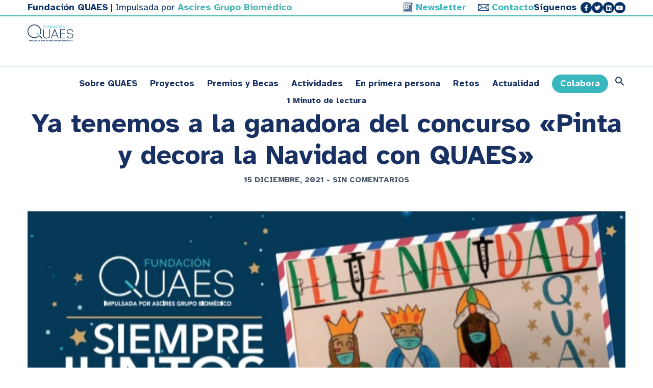

--- FILE ---
content_type: text/html; charset=UTF-8
request_url: https://www.fundacionquaes.org/ya-tenemos-a-la-ganadora-del-concurso-pinta-y-decora-la-navidad-con-quaes/
body_size: 27057
content:
<!doctype html>
<!--[if lt IE 7]> <html class="no-js lt-ie9 lt-ie8 lt-ie7" lang="es"> <![endif]-->
<!--[if IE 7]>    <html class="no-js lt-ie9 lt-ie8" lang="es"> <![endif]-->
<!--[if IE 8]>    <html class="no-js lt-ie9" lang="es"> <![endif]-->
<!--[if gt IE 8]><!-->
<html class="no-js" lang="es"> <!--<![endif]-->
<head>
    <meta charset="UTF-8">
    <meta name="viewport" content="width=device-width, initial-scale = 1.0, maximum-scale=1.0, user-scalable=no" /><link rel="shortcut icon" href="https://www.fundacionquaes.org/wp-content/uploads/2016/02/fundacionquaes-simbolo.png"><meta name='robots' content='index, follow, max-image-preview:large, max-snippet:-1, max-video-preview:-1' />

	<!-- This site is optimized with the Yoast SEO plugin v23.8 - https://yoast.com/wordpress/plugins/seo/ -->
	<title>Ya tenemos a la ganadora del concurso &quot;Pinta y decora la Navidad con QUAES&quot; - Fundación Quaes</title>
	<link rel="canonical" href="https://www.fundacionquaes.org/ya-tenemos-a-la-ganadora-del-concurso-pinta-y-decora-la-navidad-con-quaes/" />
	<meta property="og:locale" content="es_ES" />
	<meta property="og:type" content="article" />
	<meta property="og:title" content="Ya tenemos a la ganadora del concurso &quot;Pinta y decora la Navidad con QUAES&quot; - Fundación Quaes" />
	<meta property="og:description" content="Queremos dar la enhorabuena a Aitana (12 años), por ser la ganadora de nuestro concurso navideño. Gracias a todos los participantes porque cada año se lo ponéis más difícil al jurado. ¡¡Feliz Navidad!!" />
	<meta property="og:url" content="https://www.fundacionquaes.org/ya-tenemos-a-la-ganadora-del-concurso-pinta-y-decora-la-navidad-con-quaes/" />
	<meta property="og:site_name" content="Fundación Quaes" />
	<meta property="article:publisher" content="https://www.facebook.com/FundacionQuaes/" />
	<meta property="article:published_time" content="2021-12-15T09:49:02+00:00" />
	<meta property="article:modified_time" content="2021-12-15T09:50:11+00:00" />
	<meta property="og:image" content="https://www.fundacionquaes.org/wp-content/uploads/2021/12/Screenshot_20211215-093833_OneDrive.jpg" />
	<meta property="og:image:width" content="720" />
	<meta property="og:image:height" content="365" />
	<meta property="og:image:type" content="image/jpeg" />
	<meta name="author" content="Pedro" />
	<meta name="twitter:card" content="summary_large_image" />
	<meta name="twitter:creator" content="@FQuaes" />
	<meta name="twitter:site" content="@FQuaes" />
	<meta name="twitter:label1" content="Escrito por" />
	<meta name="twitter:data1" content="Pedro" />
	<meta name="twitter:label2" content="Tiempo de lectura" />
	<meta name="twitter:data2" content="1 minuto" />
	<script type="application/ld+json" class="yoast-schema-graph">{"@context":"https://schema.org","@graph":[{"@type":"Article","@id":"https://www.fundacionquaes.org/ya-tenemos-a-la-ganadora-del-concurso-pinta-y-decora-la-navidad-con-quaes/#article","isPartOf":{"@id":"https://www.fundacionquaes.org/ya-tenemos-a-la-ganadora-del-concurso-pinta-y-decora-la-navidad-con-quaes/"},"author":{"name":"Pedro","@id":"https://www.fundacionquaes.org/#/schema/person/e4a48062853ae20b52540956e2f4c0f7"},"headline":"Ya tenemos a la ganadora del concurso «Pinta y decora la Navidad con QUAES»","datePublished":"2021-12-15T09:49:02+00:00","dateModified":"2021-12-15T09:50:11+00:00","mainEntityOfPage":{"@id":"https://www.fundacionquaes.org/ya-tenemos-a-la-ganadora-del-concurso-pinta-y-decora-la-navidad-con-quaes/"},"wordCount":52,"commentCount":0,"publisher":{"@id":"https://www.fundacionquaes.org/#organization"},"image":{"@id":"https://www.fundacionquaes.org/ya-tenemos-a-la-ganadora-del-concurso-pinta-y-decora-la-navidad-con-quaes/#primaryimage"},"thumbnailUrl":"https://www.fundacionquaes.org/wp-content/uploads/2021/12/Screenshot_20211215-093833_OneDrive.jpg","articleSection":["Concurso","Navidad","Noticias"],"inLanguage":"es","potentialAction":[{"@type":"CommentAction","name":"Comment","target":["https://www.fundacionquaes.org/ya-tenemos-a-la-ganadora-del-concurso-pinta-y-decora-la-navidad-con-quaes/#respond"]}]},{"@type":"WebPage","@id":"https://www.fundacionquaes.org/ya-tenemos-a-la-ganadora-del-concurso-pinta-y-decora-la-navidad-con-quaes/","url":"https://www.fundacionquaes.org/ya-tenemos-a-la-ganadora-del-concurso-pinta-y-decora-la-navidad-con-quaes/","name":"Ya tenemos a la ganadora del concurso \"Pinta y decora la Navidad con QUAES\" - Fundación Quaes","isPartOf":{"@id":"https://www.fundacionquaes.org/#website"},"primaryImageOfPage":{"@id":"https://www.fundacionquaes.org/ya-tenemos-a-la-ganadora-del-concurso-pinta-y-decora-la-navidad-con-quaes/#primaryimage"},"image":{"@id":"https://www.fundacionquaes.org/ya-tenemos-a-la-ganadora-del-concurso-pinta-y-decora-la-navidad-con-quaes/#primaryimage"},"thumbnailUrl":"https://www.fundacionquaes.org/wp-content/uploads/2021/12/Screenshot_20211215-093833_OneDrive.jpg","datePublished":"2021-12-15T09:49:02+00:00","dateModified":"2021-12-15T09:50:11+00:00","breadcrumb":{"@id":"https://www.fundacionquaes.org/ya-tenemos-a-la-ganadora-del-concurso-pinta-y-decora-la-navidad-con-quaes/#breadcrumb"},"inLanguage":"es","potentialAction":[{"@type":"ReadAction","target":["https://www.fundacionquaes.org/ya-tenemos-a-la-ganadora-del-concurso-pinta-y-decora-la-navidad-con-quaes/"]}]},{"@type":"ImageObject","inLanguage":"es","@id":"https://www.fundacionquaes.org/ya-tenemos-a-la-ganadora-del-concurso-pinta-y-decora-la-navidad-con-quaes/#primaryimage","url":"https://www.fundacionquaes.org/wp-content/uploads/2021/12/Screenshot_20211215-093833_OneDrive.jpg","contentUrl":"https://www.fundacionquaes.org/wp-content/uploads/2021/12/Screenshot_20211215-093833_OneDrive.jpg","width":720,"height":365},{"@type":"BreadcrumbList","@id":"https://www.fundacionquaes.org/ya-tenemos-a-la-ganadora-del-concurso-pinta-y-decora-la-navidad-con-quaes/#breadcrumb","itemListElement":[{"@type":"ListItem","position":1,"name":"Portada","item":"https://www.fundacionquaes.org/"},{"@type":"ListItem","position":2,"name":"Blog","item":"https://www.fundacionquaes.org/blog-solar-energy-v1/"},{"@type":"ListItem","position":3,"name":"Ya tenemos a la ganadora del concurso «Pinta y decora la Navidad con QUAES»"}]},{"@type":"WebSite","@id":"https://www.fundacionquaes.org/#website","url":"https://www.fundacionquaes.org/","name":"Fundación Quaes","description":"Diagnósticos de Precisión","publisher":{"@id":"https://www.fundacionquaes.org/#organization"},"potentialAction":[{"@type":"SearchAction","target":{"@type":"EntryPoint","urlTemplate":"https://www.fundacionquaes.org/?s={search_term_string}"},"query-input":{"@type":"PropertyValueSpecification","valueRequired":true,"valueName":"search_term_string"}}],"inLanguage":"es"},{"@type":"Organization","@id":"https://www.fundacionquaes.org/#organization","name":"Fundación Quaes","url":"https://www.fundacionquaes.org/","logo":{"@type":"ImageObject","inLanguage":"es","@id":"https://www.fundacionquaes.org/#/schema/logo/image/","url":"https://www.fundacionquaes.org/wp-content/uploads/2016/06/logo-quaes.png","contentUrl":"https://www.fundacionquaes.org/wp-content/uploads/2016/06/logo-quaes.png","width":681,"height":222,"caption":"Fundación Quaes"},"image":{"@id":"https://www.fundacionquaes.org/#/schema/logo/image/"},"sameAs":["https://www.facebook.com/FundacionQuaes/","https://x.com/FQuaes","https://www.linkedin.com/company/10462417?trk=tyah&amp;amp;amp;trkInfo=clickedVertical:company,clickedEntityId:10462417,idx:1-1-1,tarId:1465481006764,tas:fundacion quaes","https://www.youtube.com/channel/UCOwjFn8wqjUbpIlnB3MOE6w"]},{"@type":"Person","@id":"https://www.fundacionquaes.org/#/schema/person/e4a48062853ae20b52540956e2f4c0f7","name":"Pedro","image":{"@type":"ImageObject","inLanguage":"es","@id":"https://www.fundacionquaes.org/#/schema/person/image/","url":"https://secure.gravatar.com/avatar/4e2a408b7cb790f36e6c2318a31af812?s=96&d=mm&r=g","contentUrl":"https://secure.gravatar.com/avatar/4e2a408b7cb790f36e6c2318a31af812?s=96&d=mm&r=g","caption":"Pedro"},"url":"https://www.fundacionquaes.org/author/pedro/"}]}</script>
	<!-- / Yoast SEO plugin. -->


<link rel='dns-prefetch' href='//fonts.googleapis.com' />
<link rel="alternate" type="application/rss+xml" title="Fundación Quaes &raquo; Feed" href="https://www.fundacionquaes.org/feed/" />
<link rel="alternate" type="application/rss+xml" title="Fundación Quaes &raquo; Feed de los comentarios" href="https://www.fundacionquaes.org/comments/feed/" />
<link rel="alternate" type="text/calendar" title="Fundación Quaes &raquo; iCal Feed" href="https://www.fundacionquaes.org/events/?ical=1" />
<link rel="alternate" type="application/rss+xml" title="Fundación Quaes &raquo; Comentario Ya tenemos a la ganadora del concurso «Pinta y decora la Navidad con QUAES» del feed" href="https://www.fundacionquaes.org/ya-tenemos-a-la-ganadora-del-concurso-pinta-y-decora-la-navidad-con-quaes/feed/" />
<script type="text/javascript">
/* <![CDATA[ */
window._wpemojiSettings = {"baseUrl":"https:\/\/s.w.org\/images\/core\/emoji\/15.0.3\/72x72\/","ext":".png","svgUrl":"https:\/\/s.w.org\/images\/core\/emoji\/15.0.3\/svg\/","svgExt":".svg","source":{"concatemoji":"https:\/\/www.fundacionquaes.org\/wp-includes\/js\/wp-emoji-release.min.js?ver=6.7"}};
/*! This file is auto-generated */
!function(i,n){var o,s,e;function c(e){try{var t={supportTests:e,timestamp:(new Date).valueOf()};sessionStorage.setItem(o,JSON.stringify(t))}catch(e){}}function p(e,t,n){e.clearRect(0,0,e.canvas.width,e.canvas.height),e.fillText(t,0,0);var t=new Uint32Array(e.getImageData(0,0,e.canvas.width,e.canvas.height).data),r=(e.clearRect(0,0,e.canvas.width,e.canvas.height),e.fillText(n,0,0),new Uint32Array(e.getImageData(0,0,e.canvas.width,e.canvas.height).data));return t.every(function(e,t){return e===r[t]})}function u(e,t,n){switch(t){case"flag":return n(e,"\ud83c\udff3\ufe0f\u200d\u26a7\ufe0f","\ud83c\udff3\ufe0f\u200b\u26a7\ufe0f")?!1:!n(e,"\ud83c\uddfa\ud83c\uddf3","\ud83c\uddfa\u200b\ud83c\uddf3")&&!n(e,"\ud83c\udff4\udb40\udc67\udb40\udc62\udb40\udc65\udb40\udc6e\udb40\udc67\udb40\udc7f","\ud83c\udff4\u200b\udb40\udc67\u200b\udb40\udc62\u200b\udb40\udc65\u200b\udb40\udc6e\u200b\udb40\udc67\u200b\udb40\udc7f");case"emoji":return!n(e,"\ud83d\udc26\u200d\u2b1b","\ud83d\udc26\u200b\u2b1b")}return!1}function f(e,t,n){var r="undefined"!=typeof WorkerGlobalScope&&self instanceof WorkerGlobalScope?new OffscreenCanvas(300,150):i.createElement("canvas"),a=r.getContext("2d",{willReadFrequently:!0}),o=(a.textBaseline="top",a.font="600 32px Arial",{});return e.forEach(function(e){o[e]=t(a,e,n)}),o}function t(e){var t=i.createElement("script");t.src=e,t.defer=!0,i.head.appendChild(t)}"undefined"!=typeof Promise&&(o="wpEmojiSettingsSupports",s=["flag","emoji"],n.supports={everything:!0,everythingExceptFlag:!0},e=new Promise(function(e){i.addEventListener("DOMContentLoaded",e,{once:!0})}),new Promise(function(t){var n=function(){try{var e=JSON.parse(sessionStorage.getItem(o));if("object"==typeof e&&"number"==typeof e.timestamp&&(new Date).valueOf()<e.timestamp+604800&&"object"==typeof e.supportTests)return e.supportTests}catch(e){}return null}();if(!n){if("undefined"!=typeof Worker&&"undefined"!=typeof OffscreenCanvas&&"undefined"!=typeof URL&&URL.createObjectURL&&"undefined"!=typeof Blob)try{var e="postMessage("+f.toString()+"("+[JSON.stringify(s),u.toString(),p.toString()].join(",")+"));",r=new Blob([e],{type:"text/javascript"}),a=new Worker(URL.createObjectURL(r),{name:"wpTestEmojiSupports"});return void(a.onmessage=function(e){c(n=e.data),a.terminate(),t(n)})}catch(e){}c(n=f(s,u,p))}t(n)}).then(function(e){for(var t in e)n.supports[t]=e[t],n.supports.everything=n.supports.everything&&n.supports[t],"flag"!==t&&(n.supports.everythingExceptFlag=n.supports.everythingExceptFlag&&n.supports[t]);n.supports.everythingExceptFlag=n.supports.everythingExceptFlag&&!n.supports.flag,n.DOMReady=!1,n.readyCallback=function(){n.DOMReady=!0}}).then(function(){return e}).then(function(){var e;n.supports.everything||(n.readyCallback(),(e=n.source||{}).concatemoji?t(e.concatemoji):e.wpemoji&&e.twemoji&&(t(e.twemoji),t(e.wpemoji)))}))}((window,document),window._wpemojiSettings);
/* ]]> */
</script>
<link rel='stylesheet' id='wpapp-styles-css' href='https://www.fundacionquaes.org/wp-content/plugins/wordpress-easy-paypal-payment-or-donation-accept-plugin/wpapp-styles.css?ver=5.1.2' type='text/css' media='all' />
<link rel='stylesheet' id='formidable-css' href='https://www.fundacionquaes.org/wp-content/plugins/formidable/css/formidableforms.css?ver=1113151' type='text/css' media='all' />
<link rel='stylesheet' id='hfe-widgets-style-css' href='https://www.fundacionquaes.org/wp-content/plugins/header-footer-elementor/inc/widgets-css/frontend.css?ver=1.6.46' type='text/css' media='all' />
<link rel='stylesheet' id='xpro-elementor-addons-widgets-css' href='https://www.fundacionquaes.org/wp-content/plugins/xpro-elementor-addons/assets/css/xpro-widgets.css?ver=1.4.6.1' type='text/css' media='all' />
<link rel='stylesheet' id='xpro-elementor-addons-responsive-css' href='https://www.fundacionquaes.org/wp-content/plugins/xpro-elementor-addons/assets/css/xpro-responsive.css?ver=1.4.6.1' type='text/css' media='all' />
<link rel='stylesheet' id='font-awesome-css' href='https://www.fundacionquaes.org/wp-content/plugins/elementor/assets/lib/font-awesome/css/all.min.css?ver=5.15.3' type='text/css' media='all' />
<link rel='stylesheet' id='xpro-icons-css' href='https://www.fundacionquaes.org/wp-content/plugins/xpro-elementor-addons/assets/css/xpro-icons.min.css?ver=1.0.0' type='text/css' media='all' />
<link rel='stylesheet' id='premium-addons-css' href='https://www.fundacionquaes.org/wp-content/plugins/premium-addons-for-elementor/assets/frontend/min-css/premium-addons.min.css?ver=4.10.62' type='text/css' media='all' />
<style id='wp-emoji-styles-inline-css' type='text/css'>

	img.wp-smiley, img.emoji {
		display: inline !important;
		border: none !important;
		box-shadow: none !important;
		height: 1em !important;
		width: 1em !important;
		margin: 0 0.07em !important;
		vertical-align: -0.1em !important;
		background: none !important;
		padding: 0 !important;
	}
</style>
<style id='pdfemb-pdf-embedder-viewer-style-inline-css' type='text/css'>
.wp-block-pdfemb-pdf-embedder-viewer{max-width:none}

</style>
<link rel='stylesheet' id='go-portfolio-magnific-popup-styles-css' href='https://www.fundacionquaes.org/wp-content/plugins/go_portfolio/assets/plugins/magnific-popup/magnific-popup.css?ver=1.7.4' type='text/css' media='all' />
<link rel='stylesheet' id='go-portfolio-styles-css' href='https://www.fundacionquaes.org/wp-content/plugins/go_portfolio/assets/css/go_portfolio_styles.css?ver=1.7.4' type='text/css' media='all' />
<style id='go-portfolio-styles-inline-css' type='text/css'>
@media only screen and (min-width: 768px) and (max-width: 959px) {
		.gw-gopf-posts { letter-spacing:10px; }
		.gw-gopf {
			
			margin:0 auto;
		}
		.gw-gopf-1col .gw-gopf-col-wrap { 
        	float:left !important;		
			margin-left:0 !important;
        	width:100%;		
		} 
		.gw-gopf-2cols .gw-gopf-col-wrap,
		.gw-gopf-3cols .gw-gopf-col-wrap,
		.gw-gopf-4cols .gw-gopf-col-wrap,
		.gw-gopf-5cols .gw-gopf-col-wrap,
		.gw-gopf-6cols .gw-gopf-col-wrap,
		.gw-gopf-7cols .gw-gopf-col-wrap,
		.gw-gopf-8cols .gw-gopf-col-wrap,
		.gw-gopf-9cols .gw-gopf-col-wrap,
		.gw-gopf-10cols .gw-gopf-col-wrap { width:50% !important; }		
	}

		@media only screen and (min-width: 480px) and (max-width: 767px) {
		.gw-gopf-posts { letter-spacing:20px; }
		.gw-gopf {
			
			margin:0 auto;
		}		
		.gw-gopf-1col .gw-gopf-col-wrap,
		.gw-gopf-2cols .gw-gopf-col-wrap,
		.gw-gopf-3cols .gw-gopf-col-wrap,
		.gw-gopf-4cols .gw-gopf-col-wrap,
		.gw-gopf-5cols .gw-gopf-col-wrap,
		.gw-gopf-6cols .gw-gopf-col-wrap,
		.gw-gopf-7cols .gw-gopf-col-wrap,
		.gw-gopf-8cols .gw-gopf-col-wrap,
		.gw-gopf-9cols .gw-gopf-col-wrap,
		.gw-gopf-10cols .gw-gopf-col-wrap { 
        	float:left !important;		
			margin-left:0 !important;
        	width:100%;
		}

		/* RTL */
		.gw-gopf-rtl.gw-gopf-1col .gw-gopf-col-wrap,
		.gw-gopf-rtl.gw-gopf-2cols .gw-gopf-col-wrap,
		.gw-gopf-rtl.gw-gopf-3cols .gw-gopf-col-wrap,
		.gw-gopf-rtl.gw-gopf-4cols .gw-gopf-col-wrap,
		.gw-gopf-rtl.gw-gopf-5cols .gw-gopf-col-wrap,
		.gw-gopf-rtl.gw-gopf-6cols .gw-gopf-col-wrap,
		.gw-gopf-rtl.gw-gopf-7cols .gw-gopf-col-wrap,
		.gw-gopf-rtl.gw-gopf-8cols .gw-gopf-col-wrap,
		.gw-gopf-rtl.gw-gopf-9cols .gw-gopf-col-wrap,
		.gw-gopf-rtl.gw-gopf-10cols .gw-gopf-col-wrap { float:right !important; }
		
		.gw-gopf-slider-type.gw-gopf-rtl.gw-gopf-1col .gw-gopf-col-wrap,
		.gw-gopf-slider-type.gw-gopf-rtl.gw-gopf-2cols .gw-gopf-col-wrap,
		.gw-gopf-slider-type.gw-gopf-rtl.gw-gopf-3cols .gw-gopf-col-wrap,
		.gw-gopf-slider-type.gw-gopf-rtl.gw-gopf-4cols .gw-gopf-col-wrap,
		.gw-gopf-slider-type.gw-gopf-rtl.gw-gopf-5cols .gw-gopf-col-wrap,
		.gw-gopf-slider-type.gw-gopf-rtl.gw-gopf-6cols .gw-gopf-col-wrap,
		.gw-gopf-slider-type.gw-gopf-rtl.gw-gopf-7cols .gw-gopf-col-wrap,
		.gw-gopf-slider-type.gw-gopf-rtl.gw-gopf-8cols .gw-gopf-col-wrap,
		.gw-gopf-slider-type.gw-gopf-rtl.gw-gopf-9cols .gw-gopf-col-wrap,
		.gw-gopf-slider-type.gw-gopf-rtl.gw-gopf-10cols .gw-gopf-col-wrap { float:left !important; }
		
	}
	
	
		@media only screen and (max-width: 479px) {
		.gw-gopf-posts { letter-spacing:30px; }
		.gw-gopf {
			max-width:400px;
			margin:0 auto;
		}
		.gw-gopf-1col .gw-gopf-col-wrap,
		.gw-gopf-2cols .gw-gopf-col-wrap,
		.gw-gopf-3cols .gw-gopf-col-wrap,
		.gw-gopf-4cols .gw-gopf-col-wrap,
		.gw-gopf-5cols .gw-gopf-col-wrap,
		.gw-gopf-6cols .gw-gopf-col-wrap,
		.gw-gopf-7cols .gw-gopf-col-wrap,
		.gw-gopf-8cols .gw-gopf-col-wrap,
		.gw-gopf-9cols .gw-gopf-col-wrap,
		.gw-gopf-10cols .gw-gopf-col-wrap {
        	margin-left:0 !important;
        	float:left !important;
        	width:100%;
         }
		 
		/* RTL */
		.gw-gopf-rtl.gw-gopf-1col .gw-gopf-col-wrap,
		.gw-gopf-rtl.gw-gopf-2cols .gw-gopf-col-wrap,
		.gw-gopf-rtl.gw-gopf-3cols .gw-gopf-col-wrap,
		.gw-gopf-rtl.gw-gopf-4cols .gw-gopf-col-wrap,
		.gw-gopf-rtl.gw-gopf-5cols .gw-gopf-col-wrap,
		.gw-gopf-rtl.gw-gopf-6cols .gw-gopf-col-wrap,
		.gw-gopf-rtl.gw-gopf-7cols .gw-gopf-col-wrap,
		.gw-gopf-rtl.gw-gopf-8cols .gw-gopf-col-wrap,
		.gw-gopf-rtl.gw-gopf-9cols .gw-gopf-col-wrap,
		.gw-gopf-rtl.gw-gopf-10cols .gw-gopf-col-wrap { float:right !important; }
		
		.gw-gopf-slider-type.gw-gopf-rtl.gw-gopf-1col .gw-gopf-col-wrap,
		.gw-gopf-slider-type.gw-gopf-rtl.gw-gopf-2cols .gw-gopf-col-wrap,
		.gw-gopf-slider-type.gw-gopf-rtl.gw-gopf-3cols .gw-gopf-col-wrap,
		.gw-gopf-slider-type.gw-gopf-rtl.gw-gopf-4cols .gw-gopf-col-wrap,
		.gw-gopf-slider-type.gw-gopf-rtl.gw-gopf-5cols .gw-gopf-col-wrap,
		.gw-gopf-slider-type.gw-gopf-rtl.gw-gopf-6cols .gw-gopf-col-wrap,
		.gw-gopf-slider-type.gw-gopf-rtl.gw-gopf-7cols .gw-gopf-col-wrap,
		.gw-gopf-slider-type.gw-gopf-rtl.gw-gopf-8cols .gw-gopf-col-wrap,
		.gw-gopf-slider-type.gw-gopf-rtl.gw-gopf-9cols .gw-gopf-col-wrap,
		.gw-gopf-slider-type.gw-gopf-rtl.gw-gopf-10cols .gw-gopf-col-wrap { float:left !important; }		
		 
	}
</style>
<link rel='stylesheet' id='i-agree-popups-css' href='https://www.fundacionquaes.org/wp-content/plugins/i-agree-popups/includes/assets/css/i-agree-popups.css?ver=6.7' type='text/css' media='screen' />
<link rel='stylesheet' id='fontawesome-css' href='https://www.fundacionquaes.org/wp-content/plugins/olevmedia-shortcodes/assets/css/font-awesome.min.css?ver=6.7' type='text/css' media='all' />
<link rel='stylesheet' id='omsc-shortcodes-css' href='https://www.fundacionquaes.org/wp-content/plugins/olevmedia-shortcodes/assets/css/shortcodes.css?ver=6.7' type='text/css' media='all' />
<link rel='stylesheet' id='omsc-shortcodes-tablet-css' href='https://www.fundacionquaes.org/wp-content/plugins/olevmedia-shortcodes/assets/css/shortcodes-tablet.css?ver=6.7' type='text/css' media='screen and (min-width: 768px) and (max-width: 959px)' />
<link rel='stylesheet' id='omsc-shortcodes-mobile-css' href='https://www.fundacionquaes.org/wp-content/plugins/olevmedia-shortcodes/assets/css/shortcodes-mobile.css?ver=6.7' type='text/css' media='screen and (max-width: 767px)' />
<link rel='stylesheet' id='vc_font_awesome_5_shims-css' href='https://www.fundacionquaes.org/wp-content/plugins/js_composer/assets/lib/bower/font-awesome/css/v4-shims.min.css?ver=7.0' type='text/css' media='all' />
<link rel='stylesheet' id='vc_font_awesome_5-css' href='https://www.fundacionquaes.org/wp-content/plugins/js_composer/assets/lib/bower/font-awesome/css/all.min.css?ver=7.0' type='text/css' media='all' />
<link rel='stylesheet' id='s_pdf_styles-css' href='https://www.fundacionquaes.org/wp-content/plugins/simple-pdf-viewer/css/style.css?ver=6.7' type='text/css' media='all' />
<link rel='stylesheet' id='wonderplugin-slider-css-css' href='https://www.fundacionquaes.org/wp-content/plugins/wonderplugin-slider-lite/engine/wonderpluginsliderengine.css?ver=14.0' type='text/css' media='all' />
<link rel='stylesheet' id='tribe-events-v2-single-skeleton-css' href='https://www.fundacionquaes.org/wp-content/plugins/the-events-calendar/src/resources/css/tribe-events-single-skeleton.min.css?ver=6.8.1' type='text/css' media='all' />
<link rel='stylesheet' id='tribe-events-v2-single-skeleton-full-css' href='https://www.fundacionquaes.org/wp-content/plugins/the-events-calendar/src/resources/css/tribe-events-single-full.min.css?ver=6.8.1' type='text/css' media='all' />
<link rel='stylesheet' id='tec-events-elementor-widgets-base-styles-css' href='https://www.fundacionquaes.org/wp-content/plugins/the-events-calendar/src/resources/css/integrations/plugins/elementor/widgets/widget-base.min.css?ver=6.8.1' type='text/css' media='all' />
<link rel='stylesheet' id='ivory-search-styles-css' href='https://www.fundacionquaes.org/wp-content/plugins/add-search-to-menu/public/css/ivory-search.min.css?ver=5.5.9' type='text/css' media='all' />
<link rel='stylesheet' id='hfe-style-css' href='https://www.fundacionquaes.org/wp-content/plugins/header-footer-elementor/assets/css/header-footer-elementor.css?ver=1.6.46' type='text/css' media='all' />
<link rel='stylesheet' id='elementor-frontend-css' href='https://www.fundacionquaes.org/wp-content/uploads/elementor/css/custom-frontend.min.css?ver=1753195138' type='text/css' media='all' />
<link rel='stylesheet' id='swiper-css' href='https://www.fundacionquaes.org/wp-content/plugins/elementor/assets/lib/swiper/v8/css/swiper.min.css?ver=8.4.5' type='text/css' media='all' />
<link rel='stylesheet' id='e-swiper-css' href='https://www.fundacionquaes.org/wp-content/plugins/elementor/assets/css/conditionals/e-swiper.min.css?ver=3.25.5' type='text/css' media='all' />
<link rel='stylesheet' id='elementor-post-13507-css' href='https://www.fundacionquaes.org/wp-content/uploads/elementor/css/post-13507.css?ver=1753195139' type='text/css' media='all' />
<link rel='stylesheet' id='xpro-elementor-widgetarea-editor-css' href='https://www.fundacionquaes.org/wp-content/plugins/xpro-elementor-addons/inc/controls/assets/css/widgetarea-editor.css?ver=1.4.6.1' type='text/css' media='all' />
<link rel='stylesheet' id='dflip-style-css' href='https://www.fundacionquaes.org/wp-content/plugins/3d-flipbook-dflip-lite/assets/css/dflip.min.css?ver=2.3.48' type='text/css' media='all' />
<link rel='stylesheet' id='mm-compiled-options-mobmenu-css' href='https://www.fundacionquaes.org/wp-content/uploads/dynamic-mobmenu.css?ver=2.8.6-155' type='text/css' media='all' />
<link rel='stylesheet' id='mm-google-webfont-dosis-css' href='//fonts.googleapis.com/css?family=Dosis%3Ainherit%2C400&#038;subset=latin%2Clatin-ext&#038;ver=6.7' type='text/css' media='all' />
<link rel='stylesheet' id='dashicons-css' href='https://www.fundacionquaes.org/wp-includes/css/dashicons.min.css?ver=6.7' type='text/css' media='all' />
<link rel='stylesheet' id='hfe-icons-list-css' href='https://www.fundacionquaes.org/wp-content/plugins/elementor/assets/css/widget-icon-list.min.css?ver=3.24.3' type='text/css' media='all' />
<link rel='stylesheet' id='hfe-social-icons-css' href='https://www.fundacionquaes.org/wp-content/plugins/elementor/assets/css/widget-social-icons.min.css?ver=3.24.0' type='text/css' media='all' />
<link rel='stylesheet' id='hfe-social-share-icons-brands-css' href='https://www.fundacionquaes.org/wp-content/plugins/elementor/assets/lib/font-awesome/css/brands.css?ver=5.15.3' type='text/css' media='all' />
<link rel='stylesheet' id='hfe-social-share-icons-fontawesome-css' href='https://www.fundacionquaes.org/wp-content/plugins/elementor/assets/lib/font-awesome/css/fontawesome.css?ver=5.15.3' type='text/css' media='all' />
<link rel='stylesheet' id='hfe-nav-menu-icons-css' href='https://www.fundacionquaes.org/wp-content/plugins/elementor/assets/lib/font-awesome/css/solid.css?ver=5.15.3' type='text/css' media='all' />
<link rel='stylesheet' id='eael-general-css' href='https://www.fundacionquaes.org/wp-content/plugins/essential-addons-for-elementor-lite/assets/front-end/css/view/general.min.css?ver=6.5.8' type='text/css' media='all' />
<link rel='stylesheet' id='pulse_main_style-css' href='https://www.fundacionquaes.org/wp-content/themes/pulse/css/main.css?ver=1732338632' type='text/css' media='all' />
<style id='pulse_main_style-inline-css' type='text/css'>
body{font-size:18px;}body,.regular_font,input,textarea {font-family:'Atkinson Hyperlegible', sans-serif;;}#calendar_wrap caption,.header_font,.sod_select,.vc_tta-tabs-list {font-family:'Atkinson Hyperlegible', sans-serif;;}.pulse_blog_uppercased {text-transform:uppercase;}.custom_font,.custom_font .header_font,.custom_font.header_font,.extra_font,.custom_font .extra_font,.custom_font.extra_font {font-style:italic;font-family:'Atkinson Hyperlegible', sans-serif;}.colored_theme_button,.theme_button,.colored_theme_button input,.theme_button input,.ghost_theme_button,.vc_btn,.prk_button_like {font-family:'Atkinson Hyperlegible', sans-serif;;}.pls_drop_cap>div>p:first-child::first-letter {font-size:52px;}#pls_comments,.prk_inner_block {max-width: 1352px;}#pulse_ajax_container .pulse_gutenberg #s_sec_inner {max-width: 1280px;}.blog_limited_width {max-width: 1080px;}#pulse_header_background,#pulse_header_inner,#pulse_header_inner>div,#pulse_main_menu .pulse-menu-ul>li,#pulse_main_menu,#pls_side_menu,#pulse_mm_inner {height:130px;}#pulse_main_menu .pulse-menu-ul>li>a {height:130px;line-height:130px;}.prk_menu_sized,.pulse-menu-ul {font-style:normal;}.prk_menu_sized>li>a,.pulse-menu-ul>li>a {font-weight:600;font-size:17px;}#pulse_main_menu .pulse-menu-ul>li>a .pulse_menu_main {margin-top:0px;}.pulse-menu-ul>li>a,#prk_menu_loupe,#menu_social_nets>a {color:#ffffff;}.pulse-menu-ul>li.pls_actionized>a:hover:after {background-color:#ffffff;}.pulse-menu-ul>li>a:hover,#prk_menu_loupe:hover,#menu_social_nets>a:hover,.pulse-menu-ul>li.active>a {color:#39b7be;}.pulse-menu-ul .sub-menu li {border-bottom: 1px solid #39b7be;}.pulse-menu-ul .sub-menu li a {font-weight:400;font-size:12px;height:36px;line-height:36px;color:#ffffff;background-color:#183162}#pulse_main_menu .pulse_hover_sub.menu-item-has-children>a:before {background-color: #39b7be;}.pulse-menu-ul .sub-menu li>a:hover {color:#39b7be;}.pulse_menu_sub {font-style:normal;font-weight:400;font-size:15px;top:36px;color:#ffffff;}.pulse_forced_menu #pulse_ajax_container {margin-top:130px;}#pulse_header_background {background-color: #ffffff;background-color:rgba(255, 255, 255 ,0.3);;}#pulse_logos_wrapper {margin-top:35px;}.prk_menu_block {background-color: #ffffff;}.prk_menu_block:after,.pulse-menu-ul>li>a:before {background-color: #39b7be;}#prk_sidebar_trigger.hover_trigger .prk_menu_block {background-color: #39b7be;}.pulse_forced_menu #pulse_logos_wrapper {margin-top:43px;}.pls_hide_nav #pulse_header_section,.pls_hide_nav #pulse_header_background {margin-top:-130px;}#menu_social_nets {margin-top: -16px;}#prk_blocks_wrapper {top:65px;}.pulse-menu-ul a {padding-left:12px;padding-right:12px;}#pulse_main_menu .sub-menu a {padding-right:36px;}.pls_actionized {padding-left:12px;}.st_logo_on_left #pulse_logos_wrapper {margin-right:24px;}.st_logo_on_right #pulse_logos_wrapper {margin-left:24px;}.st_logo_on_right #pulse_logos_wrapper {margin-left:24px;}.st_menu_on_right #prk_sidebar_trigger,.st_menu_on_right #prk_menu_loupe,.st_menu_on_right #pls_side_menu {margin-left:12px;}.st_menu_on_left #prk_sidebar_trigger,.st_menu_on_left #prk_menu_loupe,.st_menu_on_left #pls_side_menu {margin-right:12px;}.st_menu_on_right #menu_social_nets {margin-left: 7px;}.st_menu_on_left #menu_social_nets {margin-right: 7px;}.st_menu_on_right .pulse-menu-ul>li.menu-item-has-children:last-child>a {margin-right:-12px;}.st_menu_on_left .pulse-menu-ul>li.menu-item-has-children:first-child>a {margin-left:-12px;}.st_menu_on_right .pulse-menu-ul>li:last-child>a:before {right:-12px;};.st_menu_on_left .pulse-menu-ul>li:first-child>a:before {left:-12px;}.pulse_forced_menu #pulse_main_menu .pulse-menu-ul>li>a,.pulse_collapsed_menu#pulse_main_menu .pulse-menu-ul>li>a,.pulse_collapsed_menu#prk_menu_loupe,.pulse_forced_menu #prk_menu_loupe,.pulse_collapsed_menu#menu_social_nets>a,.pulse_forced_menu #menu_social_nets>a {color:#183162;}.pulse_forced_menu #pulse_main_menu .pulse-menu-ul>li>a:hover,.pulse_collapsed_menu #pulse_main_menu .pulse-menu-ul>li>a:hover,.pulse_collapsed_menu #prk_menu_loupe:hover,.pulse_forced_menu #prk_menu_loupe:hover,.pulse_collapsed_menu #menu_social_nets>a:hover,.pulse_forced_menu #menu_social_nets>a:hover,.pulse_collapsed_menu #pulse_main_menu .pulse-menu-ul>li.active>a,.pulse_forced_menu #pulse_main_menu .pulse-menu-ul>li.active>a {color:#39b7be;}.pulse_collapsed_menu#pulse_header_background,#pulse_header_inner.pulse_collapsed_menu,.pulse_collapsed_menu#pulse_header_inner>div,.pulse_collapsed_menu#pulse_main_menu .pulse-menu-ul>li,.pulse_collapsed_menu#nav-main,.pulse_collapsed_menu#pulse_main_menu,.pulse_collapsed_menu#pls_side_menu,.menu_at_top #pulse_header_background,.menu_at_top #pulse_header_inner,.menu_at_top #pulse_header_inner>div,.pulse_collapsed_menu #pulse_mm_inner,.menu_at_top #pulse_header_background.pulse_collapsed_menu {height:70px;}.menu_at_top #pulse_ajax_container {margin-top: 70px;}.pulse_collapsed_menu#pulse_main_menu .pulse-menu-ul>li>a {height:70px;line-height:70px;}.pulse_forced_menu #pulse_header_background, .pulse_collapsed_menu#pulse_header_background,.menu_at_top #pulse_header_background {background-color: #ffffff;background-color:rgba(255, 255, 255 ,0.75);}.pulse_collapsed_menu .prk_menu_block, .pulse_forced_menu .prk_menu_block,.menu_at_top .prk_menu_block,.pulse_forced_menu #pulse_main_menu .pulse-menu-ul>li.pls_actionized>a:hover:after,.pulse_collapsed_menu #pulse_main_menu .pulse-menu-ul>li.pls_actionized>a:hover:after {background-color: #183162;}.pulse_collapsed_menu .prk_menu_block:after, .pulse_forced_menu .prk_menu_block:after,.pulse_collapsed_menu .pulse-menu-ul>li>a:before,.pulse_forced_menu .pulse-menu-ul>li>a:before, .menu_at_top .prk_menu_block:after {background-color: #39b7be;}.pulse_collapsed_menu #pulse_logos_wrapper,.pulse_collapsed_menu.pulse_forced_menu #pulse_logos_wrapper,.menu_at_top #pulse_logos_wrapper {margin-top:13px;}.pulse_collapsed_menu #prk_sidebar_trigger.hover_trigger .prk_menu_block,.pulse_forced_menu #prk_sidebar_trigger.hover_trigger .prk_menu_block {background-color:#39b7be}.pulse_collapsed_menu #prk_blocks_wrapper,.menu_at_top #prk_blocks_wrapper {top:35px;}@media only screen and (max-width: 767px) {.pulse_theme .pls_featured_header #single_blog_info.unforced_row .zero_color {color:#183162;}.pulse_theme .pls_featured_header #single_blog_info.unforced_row .small_headings_color, .pulse_theme .pls_featured_header #single_blog_info.unforced_row .small_headings_color a {color:#485767;}}.menu_at_top .pulse_theme #pulse_ajax_container {margin-top:0px;}.menu_at_top #pulse_header_section,.menu_at_top #pulse_header_background {display:none;}#pulse_header_background {border-bottom:1px solid rgba(57, 183, 190 ,0.3);}.pulse_forced_menu #pulse_header_background, #pulse_header_background.pulse_collapsed_menu,.menu_at_top #pulse_header_background {border-bottom:1px solid rgba(57, 183, 190 ,0.75);}#prk_hidden_menu a,#prk_hidden_menu {color:#000000;}.pulse_showing_menu #prk_hidden_menu a:hover {color:#000000;}.pulse_showing_menu .prk_menu_block, .pulse_showing_menu .prk_menu_block:after {background-color:#000000;}.pulse_theme.pulse_showing_menu #pulse_header_background,.pulse_theme.pulse_showing_menu #pulse_header_inner,.pulse_theme.pulse_showing_menu #pulse_header_inner>div,.pulse_theme.pulse_showing_menu #pulse_main_menu .pulse-menu-ul>li,.pulse_theme.pulse_showing_menu #pulse_main_menu {height:130px;}.pulse_theme.pulse_showing_menu #pulse_main_menu .pulse-menu-ul>li>a {height:130px;line-height:130px;}.pulse_theme.pulse_showing_menu #pulse_logos_wrapper {margin-top:35px;}.pulse_showing_menu #body_hider {background-color:rgba(51, 48, 56 ,0.97);}#prk_footer_wrapper {background-color:#0c1457;font-size:18px;}#prk_footer_sidebar .simple_line {border-bottom-color: rgba(255, 255, 255 ,0.2);}#prk_footer_sidebar table {border-top-color: rgba(255, 255, 255 ,0.2);}#prk_footer_sidebar table {border-left-color: rgba(255, 255, 255 ,0.2);}#prk_footer_sidebar .pirenko_highlighted,#pulse_main_wrapper #prk_footer_sidebar .tagcloud a, #pulse_main_wrapper #prk_footer_sidebar #wp-calendar th, #pulse_main_wrapper #prk_footer_sidebar #wp-calendar td {border-color: rgba(255, 255, 255 ,0.2);}#prk_footer_sidebar ::-webkit-input-placeholder {color: #ffffff;}#prk_footer_sidebar :-moz-placeholder {color: #ffffff;}#prk_footer_sidebar ::-moz-placeholder {color: #ffffff;}#prk_footer_sidebar :-ms-input-placeholder {color: #ffffff;}#prk_footer_sidebar .zero_color,#prk_footer_sidebar a.zero_color,#prk_footer_sidebar .zero_color a,#pulse_main_wrapper #prk_footer .prk_twt_body .twt_in a.body_colored,#prk_footer_sidebar a.twitter_time {color:#ffffff;}#prk_footer_sidebar,#prk_footer_sidebar a,#prk_after_widgets,#prk_footer_sidebar #prk_after_widgets a,#prk_footer_sidebar .pirenko_highlighted,#prk_footer_wrapper .small_headings_color,#pulse_main_wrapper #prk_footer_sidebar .tagcloud a,#pulse_main_wrapper #prk_footer_sidebar a.body_colored,#prk_footer_page,#prk_footer_page_after {color:#ffffff;}#prk_after_widgets {background-color:#0c1457;}.pulse_showing_search #search_hider {background-color:rgba(24, 49, 98 ,0.95);}#top_form_close,#searchform_top .pirenko_highlighted {color:#ffffff;}#searchform_top ::-webkit-input-placeholder {color: #ffffff;}#searchform_top :-moz-placeholder {color: #ffffff;}#searchform_top ::-moz-placeholder {color: #ffffff;}#searchform_top :-ms-input-placeholder {color: #ffffff;}#pulse_main_wrapper #searchform_top .pirenko_highlighted:focus {color:#ffffff;}#prk_hidden_menu a:hover,#top_form_close:hover {color:#39b7be;}#dotted_navigation li:before {background-color: #FFFFFF}#dotted_navigation li>a {color: #39b7be}#dotted_navigation li:hover:before {background-color: #39b7be}.blog_info_wrapper, .blog_info_wrapper .zero_color, .blog_info_wrapper .zero_color a, .blog_info_wrapper a.zero_color, .pls_featured_header #single_blog_info,.pls_featured_header #single_blog_info .zero_color, .pls_featured_header #single_blog_info .small_headings_color,.pls_featured_header #single_blog_info .small_headings_color a {color:#ffffff;}.topped_content.vertical_forced_row>.columns>div {padding-top:130px;}.pls_featured_header #single_blog_info .theme_button a {border-color:#ffffff;}.body_bk_color,.pls_thumb_tag {color:#ffffff;}.grid_colored_block {background-color: rgba(24, 49, 98 ,0.85);}.pulse_liner {border-bottom-color:#39b7be;}.prk_grid-button .prk_grid {background: #485767;color: #485767;}.prk_grid-button.prk_rearrange:hover .prk_grid {background: #39b7be;color: #39b7be;}.pls_thumb_tag {background-color:#39b7be;}.colored_theme_button input,.colored_theme_button a,.theme_button input,.theme_button a,.ghost_theme_button a {text-transform:uppercase;}#pulse_main_wrapper .colored_theme_button input,#pulse_main_wrapper .colored_theme_button a,#pulse_main_wrapper .theme_button input,#pulse_main_wrapper .theme_button a,#pulse_main_wrapper .ghost_theme_button a {-webkit-border-radius: 25px;border-radius: 25px;border-width: 0px;color:#ffffff}.theme_button input,.theme_button a,.theme_button.pls_button_off a:hover {background-color:#183162;border-color:#183162;}.theme_button input:hover,.theme_button a:hover,#pulse_main_wrapper .prk_buttons_list .theme_button a:hover,#pulse_main_wrapper .tagcloud a:hover,#single_blog_info .theme_button a:hover {background-color:#39b7be;border-color:#39b7be;}.colored_theme_button input,.colored_theme_button a,.prk_minimal_button>span.current {background-color:#39b7be;border-color:#39b7be;}.colored_theme_button input:hover,.colored_theme_button a:hover {background-color:#183162;border-color:#183162;}#pulse_main_wrapper .prk_buttons_list .theme_button a,#pulse_main_wrapper .tagcloud a {background-color:transparent;border-color:;color:#183162}.ghost_theme_button a {border-color:#183162;color:#183162}.ghost_theme_button a:hover {color:#ffffff;background-color:#183162;}.ghost_theme_button.colored a,.social_img_wrp.pulse_envelope-o {border-color:#39b7be;color:#39b7be}.social_img_wrp.pulse_phone {border-color:#183162;}.social_img_wrp.pulse_phone a {color:#183162}.social_img_wrp.pulse_phone .bg_shifter {background-color:#183162}.ghost_theme_button.colored a:hover {color:#183162;background-color:#39b7be;}#pulse_main_wrapper .theme_button a:hover,#pulse_main_wrapper .colored_theme_button a:hover,#pulse_main_wrapper .tagcloud a:hover,#pulse_main_wrapper #prk_footer_sidebar .tagcloud a:hover {color:#ffffff}body,#pulse_ajax_container,.pls_bk_site,.pulse_theme .mfp-bg,.featured_owl,.sod_select:after,.sod_select,.sod_select .sod_list_wrapper,.folio_always_title_only .centerized_father, .folio_always_title_and_skills .centerized_father {background-color:#ffffff;}body,.body_colored,.body_colored a,a.body_colored,.vc_separator a {color:#183162;}.zero_color,a.zero_color,.zero_color a,.vc_tta-accordion a,.vc_tta-accordion a:hover,.pulse_folio_filter ul li a:hover, .pulse_blog_filter ul li a:hover,.pulse_folio_filter ul li.active a, .pulse_blog_filter ul li.active a,.folio_always_title_and_skills .prk_ttl .body_bk_color,.folio_always_title_only .prk_ttl .body_bk_color {color:#183162;}a,a:hover, #prk_hidden_bar a:hover,a.small_headings_color:hover,.small_headings_color a:hover,a.zero_color:hover,.zero_color a:hover,.small_headings_color a.not_zero_color,.not_zero_color,#prk_footer_sidebar a:hover,#prk_after_widgets a:hover,#pulse_main_wrapper #prk_footer .prk_twt_body .twt_in a.body_colored:hover,#pulse_main_wrapper .prk_twt_ul i:hover {color:#39b7be;}.prk_caption,.prk_price_header,.prk_button_like,.pulse_envelope-o .bg_shifter {background-color:#39b7be;color:#ffffff}.ball-triangle-path>div {border-color:#49b6b2;}.rectangle-bounce>div {background-color:#49b6b2;}.site_background_colored a,a.site_background_colored,.site_background_colored,.owl-numbers,.page-prk-blog-stacked .blog_entry_li:hover .small_headings_color a,.page-prk-blog-stacked .blog_entry_li:hover .small_headings_color,.page-prk-blog-stacked .blog_entry_li:hover .body_colored,.page-prk-blog-stacked .blog_entry_li:hover .zero_color a,.page-prk-blog-stacked .blog_entry_li:hover .zero_color,.prk_minimal_button>span.current {color:#ffffff}a.small_headings_color,.small_headings_color a,.small_headings_color,.sod_select.open:before,.sod_select .sod_option.selected:before,.sod_select.open,.folio_always_title_and_skills .inner_skills.body_bk_color {color:#485767;}.sod_select .sod_option.active {background-color:rgba(72, 87, 103 ,0.15);}.pulse_folio_filter ul li, .pulse_blog_filter ul li {background-color:#477fc0;}.blog_fader_grid {background-color:rgba(24, 49, 98 ,0.6);}.pls_lback {background-color:#39b7be;color:#ffffff;}#pulse_classic_blog .soundcloud-container, #pulse_classic_blog .video-container, #pulse_classic_blog .blog_top_image,#pulse_ajax_inner .recentposts_ul_slider .masonry_inner, #pulse_ajax_inner .recentposts_ul_shortcode .masonry_inner,#pulse_ajax_inner .masonry_blog .masonry_inner {border-top-color:#39b7be;}ol.commentlist>li,#wp-calendar th,#wp-calendar td,.simple_line,.pulse_theme .testimonials_stack .item {border-bottom: 1px solid #39b7be;}.prk_bordered_top,table {border-top: 1px solid #39b7be;}.prk_bordered_bottom,.prk_vc_title:before,.prk_vc_title:after,th,td {border-bottom: 1px solid #39b7be;}.prk_bordered_right,th,td {border-right: 1px solid #39b7be;}.prk_bordered_left,table {border-left: 1px solid #39b7be;}.prk_bordered,.prk_minimal_button a, .prk_minimal_button span, .prk_minimal_button input {border: 1px solid #39b7be;}#in_touch:before {background-color: #39b7be;}.sod_select,.sod_select:hover,.sod_select.open,.sod_select .sod_list_wrapper {border: 1px solid ;}.pirenko_highlighted {border: 1px solid ;background-color:#ffffff;color:#183162;}#top_form_close,#searchform_top .pirenko_highlighted {color:#ffffff;}.pirenko_highlighted::-webkit-input-placeholder {color: #183162;}.pirenko_highlighted:-moz-placeholder {color: #183162;}.pirenko_highlighted::-moz-placeholder {color: #183162;}.pirenko_highlighted:-ms-input-placeholder {color: #183162;}.prk_blockquote.plain {border-left-color: #39b7be;}#pulse_main_wrapper .pirenko_highlighted:focus {border-color:rgba(57, 183, 190 ,0.65);background-color:rgba(57, 183, 190 ,0.05);color:#39b7be;}#pulse_main_wrapper .pirenko_highlighted.pls_plain:focus {border: 1px solid ;background-color:#ffffff;color:#183162;}.pulse_theme .vc_progress_bar .vc_single_bar {background-color:#ffffff;}.prk_author_avatar img {border:6px solid #ffffff;}#pulse_heading_line {border-color: #39b7be;}.prk_blockquote.pls_active_colored .in_quote:after {border-color: rgba(0,0,0,0) rgba(0,0,0,0) #ffffff rgba(0,0,0,0);}.ui-accordion .ui-accordion-header,.vc_tta-tabs .vc_tta-tabs-list li,.vc_tta-accordion .vc_tta-panel .vc_tta-panel-heading {background-color:;}.vc_tta-tabs .vc_tta-tabs-list li a,.ui-accordion .ui-accordion-header a {color:#183162;}.vc_tta-tabs .vc_tta-tabs-list li.vc_active a,.pulse_theme .vc_tta-tabs .vc_tta-tabs-list li:hover a, .ui-accordion .ui-accordion-header.ui-state-hover a,.ui-accordion .ui-accordion-header.ui-state-active a {color:#39b7be;}.ui-accordion .ui-accordion-header,.vc_tta-tabs-container .vc_tta-tabs-list li,.vc_tta-accordion .vc_tta-panel-heading, .vc_tta-panels .vc_tta-panel-body {border:1px solid ;}.vc_tta-accordion .vc_tta-panels .vc_tta-panel-body {border-left:1px solid ;border-right:1px solid ;}.vc_tta-panels-container .vc_tta-panel:last-child .vc_tta-panel-body {border-bottom:1px solid ;}.vc_tta-container .vc_tta-tabs-list .vc_tta-tab.vc_active,.vc_tta-container .vc_tta-tabs-list .vc_tta-tab:hover,.vc_tta-panels .vc_tta-panel,.vc_tta-accordion .vc_tta-panel-body {background-color:#ffffff;}.vc_tta-tabs.vc_tta-tabs-position-top .vc_tta-tabs-container .vc_tta-tabs-list li.vc_active {border-bottom:1px solid #ffffff;}.vc_tta-tabs.vc_tta-tabs-position-bottom .vc_tta-tabs-container .vc_tta-tabs-list li.vc_active {border-top:1px solid #ffffff;}.vc_tta-tabs.vc_tta-tabs-position-left .vc_tta-tabs-container .vc_tta-tabs-list li.vc_active {border-right:1px solid #ffffff;}.vc_tta-tabs.vc_tta-tabs-position-right .vc_tta-tabs-container .vc_tta-tabs-list li.vc_active {border-left:1px solid #ffffff;}@media(max-width:600px) {.vc_tta-tabs.vc_tta-tabs-position-left .vc_tta-tabs-container .vc_tta-tabs-list li.vc_active {border-right:1px solid ;}.vc_tta-tabs.vc_tta-tabs-position-right .vc_tta-tabs-container .vc_tta-tabs-list li.vc_active {border-left:1px solid ;}}.owl-page:before {background-color:#ffffff; border:1px solid #ffffff;}.pls_btn_like .owl-page:before {background-color:#477fc0; border:1px solid #477fc0;}.pls_multi_spinner {border: 3px solid rgba(24, 49, 98 ,0.3);border-right-color:#183162;border-left-color:#183162;}.owl-prev,.owl-next,.member_colored_block_in,.owl-controls .owl-buttons div {background-color:#477fc0;}.owl-controls .site_background_colored,.member_colored_block, .member_colored_block .pulse_member_links a {color:#ffffff;}.testimonials_slider.owl-theme.pls_squared .owl-page.active:before {background-color:#39b7be;border-color:#39b7be;}#pls_overlayer {background-color:rgba(255, 255, 255 ,1);}#pls_ajax_portfolio .simple_line {border-bottom-color:#dedede;}#pls_ajax_portfolio .prk_bordered_top {border-top-color:#dedede;}#pls_ajax_portfolio #pls_nav_divider {border-left: 1px solid #dedede;}#pls_ajax_portfolio .prk_bordered_bottom {border-bottom-color: #dedede;}#pls_ajax_portfolio .pulse_liner {border-bottom-color:#494f55;}#pls_ajax_portfolio .prk_grid-button .prk_grid {color:#303030;background:#303030;}#pls_ajax_portfolio {color:#303030;}#pls_ajax_portfolio .prk_9_em a,#pls_ajax_portfolio .prk_9_em a:hover {color:#494f55;}#pls_ajax_portfolio .zero_color, #pls_ajax_portfolio a.zero_color,#pls_ajax_portfolio .zero_color a {color:#303030;}#pls_ajax_portfolio .small_headings_color, #pls_ajax_portfolio a.small_headings_color,#pls_ajax_portfolio .small_headings_color a {color:#acacac;}#pls_ajax_portfolio .pls_multi_spinner {border: 3px solid rgba(48, 48, 48 ,0.3);border-right-color:#303030;border-left-color:#303030;}.my-mfp-zoom-in.mfp-ready.mfp-bg {filter: alpha(opacity=95);opacity:0.95;}.pulse_theme .mfp-arrow-left,.pulse_theme .mfp-arrow-right,.pulse_theme .mfp-counter,.pulse_theme .mfp-title {color:#183162;
        }.mfp-close_inner:before,.mfp-close_inner:after{background-color:#183162;}#prk_mobile_bar .body_colored a,#prk_mobile_bar a.body_colored,#prk_mobile_bar .body_colored,#prk_mobile_bar,#prk_mobile_bar a {color: #0c1457; }#prk_mobile_bar a:hover,#prk_mobile_bar .active>a,#prk_mobile_bar .zero_color,#prk_mobile_bar .zero_color a {color: #183162;}#prk_mobile_bar #mirror_social_nets,#prk_mobile_bar_inner>.header_stack {border-bottom: 1px solid rgba(12, 20, 87 ,0.2);}#prk_mobile_bar .pirenko_highlighted {border: 1px solid rgba(12, 20, 87 ,0.2);}#prk_mobile_bar .mCSB_scrollTools .mCSB_draggerRail {background-color: rgba(12, 20, 87 ,0.2);}#prk_mobile_bar .mCSB_scrollTools .mCSB_dragger .mCSB_dragger_bar {background-color: #183162}#prk_mobile_bar {background-color: #ffffff;border-left: 1px solid #ffffff;}#body_hider {background-color:rgba(24, 49, 98 ,0.75);}.prk_menu_sized .sub-menu li a {font-weight:400;font-size:12px;}#pulse_to_top {color: #183162; background-color: #183162;}#pulse_to_top:hover,.pls_active_colored,.pls_actionized a:after {background-color: #39b7be;}.pls_tmmarker{background-color: #183162;}.pulse_retina_desktop #pulse_logo_before {background-image: url(https://www.fundacionquaes.org/wp-content/uploads/2020/04/fundacion_quaes_logo_trans_180x80.png);}.pulse_retina_desktop #pulse_logo_before img {visibility: hidden;}.pulse_retina_desktop #pulse_logo_after {background-image: url(https://www.fundacionquaes.org/wp-content/uploads/2020/04/fundacion_quaes_logo_trans_180x80.png);}.pulse_retina_desktop #pulse_logo_after img {visibility: hidden;}.pls_featured_header #single_blog_info .zero_color{ background-color: #138ad5;font-size: 38px;font-weight: 300;padding: 10px;display: inline-block;}
.form-control {
    display: block;
    width: 100%;
    padding: .375rem .75rem;
    font-size: 1rem;
    line-height: 1.5;
    color: #138ad5;
    background-color: #fff;
    background-clip: padding-box;
    border: 1px solid #ced4da;
    border-radius: .25rem;
    transition: border-color .15s ease-in-out,box-shadow .15s ease-in-out;
}
.btn {
    display: inline-block;
    font-weight: 400;
    text-align: center;
    white-space: nowrap;
    vertical-align: middle;
    -webkit-user-select: none;
    -moz-user-select: none;
    -ms-user-select: none;
    user-select: none;
    border: 1px solid transparent;
    padding: .375rem .75rem;
    font-size: 1rem;
    line-height: 1.5;
    border-radius: .25rem;
    transition: color .15s ease-in-out,background-color .15s ease-in-out,border-color .15s ease-in-out,box-shadow .15s ease-in-out;
}
.btn-primary {
    color: #fff;
    background-color: #138ad5;
    border-color: #138ad5;
}
.btn-secondary {
    color: #fff;
    background-color: #6c757d;
    border-color: #6c757d;
</style>
<link rel='stylesheet' id='pulse_child_styles-css' href='https://www.fundacionquaes.org/wp-content/themes/quaes/style.css?ver=1732338286' type='text/css' media='all' />
<link rel='stylesheet' id='prk_header_font-css' href='https://fonts.googleapis.com/css2?family=Atkinson+Hyperlegible&#038;display=swap&#038;ver=6.9' type='text/css' media='all' />
<link rel='stylesheet' id='prk_body_font-css' href='https://fonts.googleapis.com/css2?family=Atkinson+Hyperlegible&#038;display=swap&#038;ver=6.9' type='text/css' media='all' />
<link rel='stylesheet' id='prk_custom_font-css' href='https://fonts.googleapis.com/css2?family=Atkinson+Hyperlegible&#038;display=swap&#038;ver=6.9' type='text/css' media='all' />
<link rel='stylesheet' id='cssmobmenu-icons-css' href='https://www.fundacionquaes.org/wp-content/plugins/mobile-menu/includes/css/mobmenu-icons.css?ver=6.7' type='text/css' media='all' />
<link rel='stylesheet' id='cssmobmenu-css' href='https://www.fundacionquaes.org/wp-content/plugins/mobile-menu/includes/css/mobmenu.css?ver=2.8.6' type='text/css' media='all' />
<link rel='stylesheet' id='wpr-text-animations-css-css' href='https://www.fundacionquaes.org/wp-content/plugins/royal-elementor-addons/assets/css/lib/animations/text-animations.min.css?ver=1.7.1002' type='text/css' media='all' />
<link rel='stylesheet' id='wpr-addons-css-css' href='https://www.fundacionquaes.org/wp-content/plugins/royal-elementor-addons/assets/css/frontend.min.css?ver=1.7.1002' type='text/css' media='all' />
<link rel='stylesheet' id='font-awesome-5-all-css' href='https://www.fundacionquaes.org/wp-content/plugins/elementor/assets/lib/font-awesome/css/all.min.css?ver=4.10.62' type='text/css' media='all' />
<link rel='stylesheet' id='google-fonts-1-css' href='https://fonts.googleapis.com/css?family=Atkinson+Hyperlegible%3A100%2C100italic%2C200%2C200italic%2C300%2C300italic%2C400%2C400italic%2C500%2C500italic%2C600%2C600italic%2C700%2C700italic%2C800%2C800italic%2C900%2C900italic&#038;display=swap&#038;ver=6.7' type='text/css' media='all' />
<link rel="preconnect" href="https://fonts.gstatic.com/" crossorigin><script type="text/javascript" data-cfasync="false" src="https://www.fundacionquaes.org/wp-includes/js/jquery/jquery.min.js?ver=3.7.1" id="jquery-core-js"></script>
<script type="text/javascript" src="https://www.fundacionquaes.org/wp-content/plugins/simple-pdf-viewer/js/main.js?ver=6.7" id="s_pdf_scripts-js"></script>
<script type="text/javascript" src="https://www.fundacionquaes.org/wp-content/plugins/wonderplugin-slider-lite/engine/wonderpluginsliderskins.js?ver=14.0" id="wonderplugin-slider-skins-script-js"></script>
<script type="text/javascript" src="https://www.fundacionquaes.org/wp-content/plugins/wonderplugin-slider-lite/engine/wonderpluginslider.js?ver=14.0" id="wonderplugin-slider-script-js"></script>
<script type="text/javascript" src="https://www.fundacionquaes.org/wp-content/plugins/mobile-menu/includes/js/mobmenu.js?ver=2.8.6" id="mobmenujs-js"></script>
<script></script><link rel="https://api.w.org/" href="https://www.fundacionquaes.org/wp-json/" /><link rel="alternate" title="JSON" type="application/json" href="https://www.fundacionquaes.org/wp-json/wp/v2/posts/9271" /><link rel="EditURI" type="application/rsd+xml" title="RSD" href="https://www.fundacionquaes.org/xmlrpc.php?rsd" />
<meta name="generator" content="WordPress 6.7" />
<link rel='shortlink' href='https://www.fundacionquaes.org/?p=9271' />
<link rel="alternate" title="oEmbed (JSON)" type="application/json+oembed" href="https://www.fundacionquaes.org/wp-json/oembed/1.0/embed?url=https%3A%2F%2Fwww.fundacionquaes.org%2Fya-tenemos-a-la-ganadora-del-concurso-pinta-y-decora-la-navidad-con-quaes%2F" />
<link rel="alternate" title="oEmbed (XML)" type="text/xml+oembed" href="https://www.fundacionquaes.org/wp-json/oembed/1.0/embed?url=https%3A%2F%2Fwww.fundacionquaes.org%2Fya-tenemos-a-la-ganadora-del-concurso-pinta-y-decora-la-navidad-con-quaes%2F&#038;format=xml" />
<style type="text/css" id="simple-css-output">div p a { color: #6DC4C6 !important;}</style><meta name="tec-api-version" content="v1"><meta name="tec-api-origin" content="https://www.fundacionquaes.org"><link rel="alternate" href="https://www.fundacionquaes.org/wp-json/tribe/events/v1/" />
    <!-- Google tag (gtag.js) -->
    <script async src='https://www.googletagmanager.com/gtag/js?id=G-CHLCEV435Q'></script>
    <script>
        window.dataLayer = window.dataLayer || [];
        function gtag(){dataLayer.push(arguments);}
        gtag('js', new Date());
        gtag('config', 'G-CHLCEV435Q');
    </script>
    
    <!-- Start cookieyes banner -->
    <script id='cookieyes' type='text/javascript' src='https://cdn-cookieyes.com/client_data/360fc6ce5de2a52c55110251/script.js'></script>
    <!-- End cookieyes banner -->
    <meta name="generator" content="Elementor 3.25.5; features: e_font_icon_svg, additional_custom_breakpoints, e_optimized_control_loading; settings: css_print_method-external, google_font-enabled, font_display-swap">
			<style>
				.e-con.e-parent:nth-of-type(n+4):not(.e-lazyloaded):not(.e-no-lazyload),
				.e-con.e-parent:nth-of-type(n+4):not(.e-lazyloaded):not(.e-no-lazyload) * {
					background-image: none !important;
				}
				@media screen and (max-height: 1024px) {
					.e-con.e-parent:nth-of-type(n+3):not(.e-lazyloaded):not(.e-no-lazyload),
					.e-con.e-parent:nth-of-type(n+3):not(.e-lazyloaded):not(.e-no-lazyload) * {
						background-image: none !important;
					}
				}
				@media screen and (max-height: 640px) {
					.e-con.e-parent:nth-of-type(n+2):not(.e-lazyloaded):not(.e-no-lazyload),
					.e-con.e-parent:nth-of-type(n+2):not(.e-lazyloaded):not(.e-no-lazyload) * {
						background-image: none !important;
					}
				}
			</style>
			<meta name="generator" content="Powered by WPBakery Page Builder - drag and drop page builder for WordPress."/>
<meta name="generator" content="Powered by Slider Revolution 6.6.15 - responsive, Mobile-Friendly Slider Plugin for WordPress with comfortable drag and drop interface." />
<script>function setREVStartSize(e){
			//window.requestAnimationFrame(function() {
				window.RSIW = window.RSIW===undefined ? window.innerWidth : window.RSIW;
				window.RSIH = window.RSIH===undefined ? window.innerHeight : window.RSIH;
				try {
					var pw = document.getElementById(e.c).parentNode.offsetWidth,
						newh;
					pw = pw===0 || isNaN(pw) || (e.l=="fullwidth" || e.layout=="fullwidth") ? window.RSIW : pw;
					e.tabw = e.tabw===undefined ? 0 : parseInt(e.tabw);
					e.thumbw = e.thumbw===undefined ? 0 : parseInt(e.thumbw);
					e.tabh = e.tabh===undefined ? 0 : parseInt(e.tabh);
					e.thumbh = e.thumbh===undefined ? 0 : parseInt(e.thumbh);
					e.tabhide = e.tabhide===undefined ? 0 : parseInt(e.tabhide);
					e.thumbhide = e.thumbhide===undefined ? 0 : parseInt(e.thumbhide);
					e.mh = e.mh===undefined || e.mh=="" || e.mh==="auto" ? 0 : parseInt(e.mh,0);
					if(e.layout==="fullscreen" || e.l==="fullscreen")
						newh = Math.max(e.mh,window.RSIH);
					else{
						e.gw = Array.isArray(e.gw) ? e.gw : [e.gw];
						for (var i in e.rl) if (e.gw[i]===undefined || e.gw[i]===0) e.gw[i] = e.gw[i-1];
						e.gh = e.el===undefined || e.el==="" || (Array.isArray(e.el) && e.el.length==0)? e.gh : e.el;
						e.gh = Array.isArray(e.gh) ? e.gh : [e.gh];
						for (var i in e.rl) if (e.gh[i]===undefined || e.gh[i]===0) e.gh[i] = e.gh[i-1];
											
						var nl = new Array(e.rl.length),
							ix = 0,
							sl;
						e.tabw = e.tabhide>=pw ? 0 : e.tabw;
						e.thumbw = e.thumbhide>=pw ? 0 : e.thumbw;
						e.tabh = e.tabhide>=pw ? 0 : e.tabh;
						e.thumbh = e.thumbhide>=pw ? 0 : e.thumbh;
						for (var i in e.rl) nl[i] = e.rl[i]<window.RSIW ? 0 : e.rl[i];
						sl = nl[0];
						for (var i in nl) if (sl>nl[i] && nl[i]>0) { sl = nl[i]; ix=i;}
						var m = pw>(e.gw[ix]+e.tabw+e.thumbw) ? 1 : (pw-(e.tabw+e.thumbw)) / (e.gw[ix]);
						newh =  (e.gh[ix] * m) + (e.tabh + e.thumbh);
					}
					var el = document.getElementById(e.c);
					if (el!==null && el) el.style.height = newh+"px";
					el = document.getElementById(e.c+"_wrapper");
					if (el!==null && el) {
						el.style.height = newh+"px";
						el.style.display = "block";
					}
				} catch(e){
					console.log("Failure at Presize of Slider:" + e)
				}
			//});
		  };</script>
		<style type="text/css" id="wp-custom-css">
			/*.st_menu_on_right #pls_side_menu {
	top:calc(var(--quaes-bar-height) + 5px);
	height:auto;
}

html #prk_menu_loupe {
    top: 0px;
    margin-top: 0px;
}*/
		</style>
		<style id="wpr_lightbox_styles">
				.lg-backdrop {
					background-color: rgba(0,0,0,0.6) !important;
				}
				.lg-toolbar,
				.lg-dropdown {
					background-color: rgba(0,0,0,0.8) !important;
				}
				.lg-dropdown:after {
					border-bottom-color: rgba(0,0,0,0.8) !important;
				}
				.lg-sub-html {
					background-color: rgba(0,0,0,0.8) !important;
				}
				.lg-thumb-outer,
				.lg-progress-bar {
					background-color: #444444 !important;
				}
				.lg-progress {
					background-color: #a90707 !important;
				}
				.lg-icon {
					color: #efefef !important;
					font-size: 20px !important;
				}
				.lg-icon.lg-toogle-thumb {
					font-size: 24px !important;
				}
				.lg-icon:hover,
				.lg-dropdown-text:hover {
					color: #ffffff !important;
				}
				.lg-sub-html,
				.lg-dropdown-text {
					color: #efefef !important;
					font-size: 14px !important;
				}
				#lg-counter {
					color: #efefef !important;
					font-size: 14px !important;
				}
				.lg-prev,
				.lg-next {
					font-size: 35px !important;
				}

				/* Defaults */
				.lg-icon {
				background-color: transparent !important;
				}

				#lg-counter {
				opacity: 0.9;
				}

				.lg-thumb-outer {
				padding: 0 10px;
				}

				.lg-thumb-item {
				border-radius: 0 !important;
				border: none !important;
				opacity: 0.5;
				}

				.lg-thumb-item.active {
					opacity: 1;
				}
	         </style><noscript><style> .wpb_animate_when_almost_visible { opacity: 1; }</style></noscript><style type="text/css" media="screen">.is-menu path.search-icon-path { fill: #183162;}body .popup-search-close:after, body .search-close:after { border-color: #183162;}body .popup-search-close:before, body .search-close:before { border-color: #183162;}</style>    <style>
        /* Cambia el color del texto de los enlaces a verde azulado */
        #quaes_extra_links a {
            color: #39b7be; /* Cambia este valor por el color que prefieras */
        }
 
    </style>
</head>
<body class="post-template-default single single-post postid-9271 single-format-standard wp-custom-logo pulse_theme tribe-no-js page-template-quaes pulse ehf-template-pulse ehf-stylesheet-quaes thvers_69 framework_69 mob-menu-slideout-over wpb-js-composer js-comp-ver-7.0 vc_responsive elementor-default elementor-kit-13507">
        <div id="pulse_main_wrapper" class="pls_no_sidebar st_regular_menu st_menu_on_right st_logo_on_left prk_wait">
        <div id="prk_pint" data-media="" data-desc=""></div>
        <div id="body_hider"></div>
        <div id="pls_overlayer"></div>
        <div id="pls_loader_block" class="pls_bk_site"></div>
        <div id="pls_ajax_portfolio">
            <div id="pls_ajax_pf_inner"></div>
            <div id="pls_close_portfolio" class="prk_grid-button prk_rearrange">
                <span class="prk_grid" style=""></span>
            </div>
        </div>
                <div id="prk_main_loader" class="loader-inner ball-triangle-path">
            <div></div>
            <div></div>
            <div></div>
        </div>
                <div id="prk_mobile_bar" class="small-12">
            <div id="prk_mobile_bar_scroller">
                <div id="prk_mobile_bar_inner" class="pulse_left_align">
                                                <div id="pls_mobile_logo" class="pulse_retina">
                                <img src="https://www.fundacionquaes.org/wp-content/uploads/2020/04/fundacion_quaes_logo_trans_180x80.png" alt="" data-width="180" width="90" height="40" /></div>
                                                    <div class="header_stack prk_mainer">
                            <ul class="mobile-menu-ul header_font"><li class="menu-item menu-item-type-custom menu-item-object-custom menu-item-has-children"><a href="/home-2-copy/" ><div class="pulse_menu_label"><div class="pulse_menu_main">Sobre QUAES</div></div></a>
<ul class="sub-menu">
	<li class="menu-item menu-item-type-custom menu-item-object-custom"><a href="/quienes-somos-2/" ><div class="pulse_menu_label">Quiénes Somos</div></a></li>
	<li class="menu-item menu-item-type-post_type menu-item-object-page"><a href="https://www.fundacionquaes.org/patronato/" ><div class="pulse_menu_label">Patronato</div></a></li>
	<li class="menu-item menu-item-type-post_type menu-item-object-page"><a href="https://www.fundacionquaes.org/comite-cientifico/" ><div class="pulse_menu_label">Comité Científico</div></a></li>
	<li class="menu-item menu-item-type-post_type menu-item-object-page"><a href="https://www.fundacionquaes.org/asociaciones-pacientes/" ><div class="pulse_menu_label">Asociaciones de Pacientes</div></a></li>
	<li class="menu-item menu-item-type-post_type menu-item-object-page"><a href="https://www.fundacionquaes.org/catedras/" ><div class="pulse_menu_label">Cátedras</div></a></li>
	<li class="menu-item menu-item-type-post_type menu-item-object-page"><a href="https://www.fundacionquaes.org/principio-eticos/" ><div class="pulse_menu_label">Principios éticos y Código del Buen Gobierno</div></a></li>
</ul>
</li>
<li class="menu-item menu-item-type-post_type menu-item-object-page menu-item-has-children"><a href="https://www.fundacionquaes.org/proyectos-2/" ><div class="pulse_menu_label"><div class="pulse_menu_main">Proyectos</div></div></a>
<ul class="sub-menu">
	<li class="menu-item menu-item-type-post_type menu-item-object-page"><a href="https://www.fundacionquaes.org/proyecto-cardiopredict/" ><div class="pulse_menu_label">Cardiopredict</div></a></li>
	<li class="menu-item menu-item-type-post_type menu-item-object-page"><a href="https://www.fundacionquaes.org/proyecto-adair/" ><div class="pulse_menu_label">Adair</div></a></li>
	<li class="menu-item menu-item-type-post_type menu-item-object-page"><a href="https://www.fundacionquaes.org/proyecto-oasis/" ><div class="pulse_menu_label">Oasis</div></a></li>
	<li class="menu-item menu-item-type-post_type menu-item-object-page"><a href="https://www.fundacionquaes.org/d-risk/" ><div class="pulse_menu_label">D-Risk</div></a></li>
</ul>
</li>
<li class="menu-item menu-item-type-custom menu-item-object-custom menu-item-has-children"><a href="#" ><div class="pulse_menu_label"><div class="pulse_menu_main">Premios y Becas</div></div></a>
<ul class="sub-menu">
	<li class="menu-item menu-item-type-post_type menu-item-object-page menu-item-has-children"><a href="https://www.fundacionquaes.org/becas-fq/" ><div class="pulse_menu_label">Becas anuales</div></a>
	<ul class="sub-menu">
		<li class="menu-item menu-item-type-post_type menu-item-object-post"><a href="https://www.fundacionquaes.org/abierta-la-nueva-edicion-de-becas-fundacion-quaes-a-los-mejores-proyectos-de-innovacion-social-de-las-asociaciones-de-pacientes/" ><div class="pulse_menu_label">9ª Edición Becas 2025 &#8211; 2026</div></a></li>
	</ul>
</li>
	<li class="menu-item menu-item-type-post_type menu-item-object-page"><a href="https://www.fundacionquaes.org/premios/" ><div class="pulse_menu_label">Premio nacional</div></a></li>
</ul>
</li>
<li class="menu-item menu-item-type-custom menu-item-object-custom menu-item-has-children"><a href="#" ><div class="pulse_menu_label"><div class="pulse_menu_main">Actividades</div></div></a>
<ul class="sub-menu">
	<li class="menu-item menu-item-type-custom menu-item-object-custom"><a href="https://www.fundacionquaes.org/wp-content/uploads/2025/11/2025-libro-RecordARTE-iniciativa-social-a-traves-arte-urbano.pdf" ><div class="pulse_menu_label">Iniciativa RecordArte</div></a></li>
	<li class="menu-item menu-item-type-post_type menu-item-object-page"><a href="https://www.fundacionquaes.org/sorteo-navidad-2024/" ><div class="pulse_menu_label">Sorteo Navidad 2024</div></a></li>
	<li class="menu-item menu-item-type-post_type menu-item-object-page"><a href="https://www.fundacionquaes.org/memorias-anuales/" ><div class="pulse_menu_label">Memorias anuales</div></a></li>
	<li class="menu-item menu-item-type-post_type menu-item-object-page"><a href="https://www.fundacionquaes.org/formacion-de-pacientes/" ><div class="pulse_menu_label">Formación a pacientes</div></a></li>
	<li class="menu-item menu-item-type-post_type menu-item-object-page menu-item-has-children"><a href="https://www.fundacionquaes.org/aniversarios-de-la-fundacion/" ><div class="pulse_menu_label">Aniversarios FQ</div></a>
	<ul class="sub-menu">
		<li class="menu-item menu-item-type-post_type menu-item-object-page"><a href="https://www.fundacionquaes.org/2025-aniversario/" ><div class="pulse_menu_label">IX Aniversario de la Fundación QUAES</div></a></li>
		<li class="menu-item menu-item-type-post_type menu-item-object-page"><a href="https://www.fundacionquaes.org/viii-aniversario-de-la-fundacion-quaes/" ><div class="pulse_menu_label">VIII Aniversario FQ</div></a></li>
		<li class="menu-item menu-item-type-post_type menu-item-object-page"><a href="https://www.fundacionquaes.org/vii-aniversario-fq/" ><div class="pulse_menu_label">VII Aniversario FQ</div></a></li>
		<li class="menu-item menu-item-type-post_type menu-item-object-page"><a href="https://www.fundacionquaes.org/vi-aniversario/" ><div class="pulse_menu_label">VI Aniversario FQ</div></a></li>
	</ul>
</li>
	<li class="menu-item menu-item-type-post_type menu-item-object-page menu-item-has-children"><a href="https://www.fundacionquaes.org/congresos-nacionales-contra-la-muerte-subita/" ><div class="pulse_menu_label">Congresos Muerte Súbita</div></a>
	<ul class="sub-menu">
		<li class="menu-item menu-item-type-post_type menu-item-object-page"><a href="https://www.fundacionquaes.org/x-congreso-nacional-contra-la-muerte-subita/" ><div class="pulse_menu_label">X Congreso MS 2025</div></a></li>
		<li class="menu-item menu-item-type-post_type menu-item-object-page"><a href="https://www.fundacionquaes.org/ix-congreso-nacional-muerte-subita/" ><div class="pulse_menu_label">IX Congreso MS</div></a></li>
		<li class="menu-item menu-item-type-post_type menu-item-object-page"><a href="https://www.fundacionquaes.org/viii-congreso-nacional-muerte-subita_2023/" ><div class="pulse_menu_label">VIII Congreso MS</div></a></li>
		<li class="menu-item menu-item-type-post_type menu-item-object-page"><a href="https://www.fundacionquaes.org/vii-congreso-nacional-contra-muerte-subita/" ><div class="pulse_menu_label">VII Congreso MS</div></a></li>
		<li class="menu-item menu-item-type-post_type menu-item-object-page"><a href="https://www.fundacionquaes.org/congreso-muerte-subita2021/" ><div class="pulse_menu_label">VI Congreso MS</div></a></li>
	</ul>
</li>
	<li class="menu-item menu-item-type-post_type menu-item-object-page"><a href="https://www.fundacionquaes.org/seminarios-cientificos-2/" ><div class="pulse_menu_label">Seminarios Científicos</div></a></li>
	<li class="menu-item menu-item-type-custom menu-item-object-custom"><a href="/ateneofelixprieto/" ><div class="pulse_menu_label">Ateneo Félix Prieto</div></a></li>
	<li class="menu-item menu-item-type-post_type menu-item-object-page"><a href="https://www.fundacionquaes.org/ciclos-fisabio/" ><div class="pulse_menu_label">Ciclos QUAES-Fisabio</div></a></li>
	<li class="menu-item menu-item-type-post_type menu-item-object-page"><a href="https://www.fundacionquaes.org/simposio-teragnosis-2025/" ><div class="pulse_menu_label">Simposio Teragnosis 2025</div></a></li>
</ul>
</li>
<li class="menu-item menu-item-type-post_type menu-item-object-page"><a href="https://www.fundacionquaes.org/en-primera-persona/" ><div class="pulse_menu_label"><div class="pulse_menu_main">En primera persona</div></div></a></li>
<li class="menu-item menu-item-type-post_type menu-item-object-page menu-item-has-children"><a href="https://www.fundacionquaes.org/retos/" ><div class="pulse_menu_label"><div class="pulse_menu_main">Retos</div></div></a>
<ul class="sub-menu">
	<li class="menu-item menu-item-type-post_type menu-item-object-page"><a href="https://www.fundacionquaes.org/retos-biomedicina/" ><div class="pulse_menu_label">Retos en Biomedicina</div></a></li>
	<li class="menu-item menu-item-type-post_type menu-item-object-page"><a href="https://www.fundacionquaes.org/enlaces-interes-dana/" ><div class="pulse_menu_label">DANA: Enlaces de interés</div></a></li>
	<li class="menu-item menu-item-type-custom menu-item-object-custom menu-item-has-children"><a href="https://www.fundacionquaes.org/retos-covid-19/" ><div class="pulse_menu_label">Retos COVID</div></a>
	<ul class="sub-menu">
		<li class="menu-item menu-item-type-post_type menu-item-object-page"><a href="https://www.fundacionquaes.org/libro-retos-i/" ><div class="pulse_menu_label">Libro Retos I</div></a></li>
		<li class="menu-item menu-item-type-post_type menu-item-object-page"><a href="https://www.fundacionquaes.org/libro-retos-ii/" ><div class="pulse_menu_label">Libro Retos II</div></a></li>
	</ul>
</li>
</ul>
</li>
<li class="menu-item menu-item-type-post_type menu-item-object-page menu-item-has-children"><a href="https://www.fundacionquaes.org/noticias/" ><div class="pulse_menu_label"><div class="pulse_menu_main">Actualidad</div></div></a>
<ul class="sub-menu">
	<li class="menu-item menu-item-type-post_type menu-item-object-page"><a href="https://www.fundacionquaes.org/noticias/" ><div class="pulse_menu_label">Noticias</div></a></li>
	<li class="menu-item menu-item-type-post_type menu-item-object-page"><a href="https://www.fundacionquaes.org/quaes-en-los-medios/" ><div class="pulse_menu_label">QUAES en los medios</div></a></li>
</ul>
</li>
<li class="menu-item menu-item-type-post_type menu-item-object-page pls_actionized"><a href="https://www.fundacionquaes.org/colabora/" ><div class="pulse_menu_label"><div class="pulse_menu_main">Colabora</div></div></a></li>
<li class=" astm-search-menu is-menu popup menu-item"><a href="#" role="button" aria-label="Enlace del icono de búsqueda"><svg width="20" height="20" class="search-icon" role="img" viewBox="2 9 20 5" focusable="false" aria-label="Buscar">
						<path class="search-icon-path" d="M15.5 14h-.79l-.28-.27C15.41 12.59 16 11.11 16 9.5 16 5.91 13.09 3 9.5 3S3 5.91 3 9.5 5.91 16 9.5 16c1.61 0 3.09-.59 4.23-1.57l.27.28v.79l5 4.99L20.49 19l-4.99-5zm-6 0C7.01 14 5 11.99 5 9.5S7.01 5 9.5 5 14 7.01 14 9.5 11.99 14 9.5 14z"></path></svg></a></li></ul>                        </div>
                        <div class="clearfix"></div>
                                        </div>
            </div>
        </div>
                <div id="pulse_header_section">
            <div id="pulse_header_inner">
                <div id="quaes_extra_header" class="prk_extra_pad">
                    <div id="quaes_lefty">
                        <strong>Fundación QUAES</strong> | Impulsada por <a href="https://www.ascires.com" target="_blank"><span>Ascires Grupo Biomédico</span></a>
                    </div>
                    <div id="quaes_righty">
                        <div>
                            <ul id="quaes_extra_links">
                                <li><a href="/newsletter-2/"><img src="https://www.fundacionquaes.org/wp-content/themes/quaes/images/newsletter.png" alt="Newsletter">Newsletter</a></li>
                                <li><a href="/contacto/"><img src="https://www.fundacionquaes.org/wp-content/themes/quaes/images/contact.png" alt="Contacto">Contacto</a></li>
                            </ul>
                        </div>
                        <div>
                            Síguenos
                                    <div id="quaes_social_nets" class="pulse_fab_wrapper ">
                            <a href="https://www.facebook.com/FundacionQuaes/" target="_blank" data-color="#1f69b3">
                    <div class="fa fa-facebook"></div>
                </a>
                                <a href="https://twitter.com/FQuaes" target="_blank" data-color="#43b3e5">
                    <div class="fa fa-twitter"></div>
                </a>
                                <a href="https://www.linkedin.com/company/fundaci%C3%B3n-quaes/posts/?feedView=all" target="_blank" data-color="#1a7696">
                    <div class="fa fa-linkedin-square"></div>
                </a>
                                <a href="https://www.youtube.com/channel/UCOwjFn8wqjUbpIlnB3MOE6w" target="_blank" data-color="#fb2d39">
                    <div class="fa fa-youtube"></div>
                </a>
                        </div>
                                </div>
                    </div>
                </div>
                <div class="small-12 columns small-centered prk_extra_pad">
                    <a id="pls_home_link" href="https://www.fundacionquaes.org/" class="pulse_anchor"><div id="pulse_logos_wrapper"><div id="pulse_logo_before"><img src="https://www.fundacionquaes.org/wp-content/uploads/2020/04/fundacion_quaes_logo_trans_180x80.png" alt="" data-width="90" width="90" height="40" /></div><div id="pulse_logo_after"><img src="https://www.fundacionquaes.org/wp-content/uploads/2020/04/fundacion_quaes_logo_trans_180x80.png" alt="" data-width="90" width="90" height="40" /></div></div></a>                    <div id="prk_blocks_wrapper">
                        <div class="prk_menu_block prk_bl1"></div>
                        <div class="prk_menu_block prk_bl2"></div>
                        <div class="prk_menu_block prk_bl3"></div>
                    </div>
                    <div id="pls_side_menu">
                                            </div>
                                                <div id="pulse_main_menu">
                                <div id="pulse_mm_inner">
                                <ul class="pulse-menu-ul sf-vertical header_font"><li class="menu-item menu-item-type-custom menu-item-object-custom menu-item-has-children"><a href="/home-2-copy/" ><div class="pulse_menu_label"><div class="pulse_menu_main">Sobre QUAES</div></div></a>
<ul class="sub-menu">
	<li class="menu-item menu-item-type-custom menu-item-object-custom"><a href="/quienes-somos-2/" ><div class="pulse_menu_label">Quiénes Somos</div></a></li>
	<li class="menu-item menu-item-type-post_type menu-item-object-page"><a href="https://www.fundacionquaes.org/patronato/" ><div class="pulse_menu_label">Patronato</div></a></li>
	<li class="menu-item menu-item-type-post_type menu-item-object-page"><a href="https://www.fundacionquaes.org/comite-cientifico/" ><div class="pulse_menu_label">Comité Científico</div></a></li>
	<li class="menu-item menu-item-type-post_type menu-item-object-page"><a href="https://www.fundacionquaes.org/asociaciones-pacientes/" ><div class="pulse_menu_label">Asociaciones de Pacientes</div></a></li>
	<li class="menu-item menu-item-type-post_type menu-item-object-page"><a href="https://www.fundacionquaes.org/catedras/" ><div class="pulse_menu_label">Cátedras</div></a></li>
	<li class="menu-item menu-item-type-post_type menu-item-object-page"><a href="https://www.fundacionquaes.org/principio-eticos/" ><div class="pulse_menu_label">Principios éticos y Código del Buen Gobierno</div></a></li>
</ul>
</li>
<li class="menu-item menu-item-type-post_type menu-item-object-page menu-item-has-children"><a href="https://www.fundacionquaes.org/proyectos-2/" ><div class="pulse_menu_label"><div class="pulse_menu_main">Proyectos</div></div></a>
<ul class="sub-menu">
	<li class="menu-item menu-item-type-post_type menu-item-object-page"><a href="https://www.fundacionquaes.org/proyecto-cardiopredict/" ><div class="pulse_menu_label">Cardiopredict</div></a></li>
	<li class="menu-item menu-item-type-post_type menu-item-object-page"><a href="https://www.fundacionquaes.org/proyecto-adair/" ><div class="pulse_menu_label">Adair</div></a></li>
	<li class="menu-item menu-item-type-post_type menu-item-object-page"><a href="https://www.fundacionquaes.org/proyecto-oasis/" ><div class="pulse_menu_label">Oasis</div></a></li>
	<li class="menu-item menu-item-type-post_type menu-item-object-page"><a href="https://www.fundacionquaes.org/d-risk/" ><div class="pulse_menu_label">D-Risk</div></a></li>
</ul>
</li>
<li class="menu-item menu-item-type-custom menu-item-object-custom menu-item-has-children"><a href="#" ><div class="pulse_menu_label"><div class="pulse_menu_main">Premios y Becas</div></div></a>
<ul class="sub-menu">
	<li class="menu-item menu-item-type-post_type menu-item-object-page menu-item-has-children"><a href="https://www.fundacionquaes.org/becas-fq/" ><div class="pulse_menu_label">Becas anuales</div></a>
	<ul class="sub-menu">
		<li class="menu-item menu-item-type-post_type menu-item-object-post"><a href="https://www.fundacionquaes.org/abierta-la-nueva-edicion-de-becas-fundacion-quaes-a-los-mejores-proyectos-de-innovacion-social-de-las-asociaciones-de-pacientes/" ><div class="pulse_menu_label">9ª Edición Becas 2025 &#8211; 2026</div></a></li>
	</ul>
</li>
	<li class="menu-item menu-item-type-post_type menu-item-object-page"><a href="https://www.fundacionquaes.org/premios/" ><div class="pulse_menu_label">Premio nacional</div></a></li>
</ul>
</li>
<li class="menu-item menu-item-type-custom menu-item-object-custom menu-item-has-children"><a href="#" ><div class="pulse_menu_label"><div class="pulse_menu_main">Actividades</div></div></a>
<ul class="sub-menu">
	<li class="menu-item menu-item-type-custom menu-item-object-custom"><a href="https://www.fundacionquaes.org/wp-content/uploads/2025/11/2025-libro-RecordARTE-iniciativa-social-a-traves-arte-urbano.pdf" ><div class="pulse_menu_label">Iniciativa RecordArte</div></a></li>
	<li class="menu-item menu-item-type-post_type menu-item-object-page"><a href="https://www.fundacionquaes.org/sorteo-navidad-2024/" ><div class="pulse_menu_label">Sorteo Navidad 2024</div></a></li>
	<li class="menu-item menu-item-type-post_type menu-item-object-page"><a href="https://www.fundacionquaes.org/memorias-anuales/" ><div class="pulse_menu_label">Memorias anuales</div></a></li>
	<li class="menu-item menu-item-type-post_type menu-item-object-page"><a href="https://www.fundacionquaes.org/formacion-de-pacientes/" ><div class="pulse_menu_label">Formación a pacientes</div></a></li>
	<li class="menu-item menu-item-type-post_type menu-item-object-page menu-item-has-children"><a href="https://www.fundacionquaes.org/aniversarios-de-la-fundacion/" ><div class="pulse_menu_label">Aniversarios FQ</div></a>
	<ul class="sub-menu">
		<li class="menu-item menu-item-type-post_type menu-item-object-page"><a href="https://www.fundacionquaes.org/2025-aniversario/" ><div class="pulse_menu_label">IX Aniversario de la Fundación QUAES</div></a></li>
		<li class="menu-item menu-item-type-post_type menu-item-object-page"><a href="https://www.fundacionquaes.org/viii-aniversario-de-la-fundacion-quaes/" ><div class="pulse_menu_label">VIII Aniversario FQ</div></a></li>
		<li class="menu-item menu-item-type-post_type menu-item-object-page"><a href="https://www.fundacionquaes.org/vii-aniversario-fq/" ><div class="pulse_menu_label">VII Aniversario FQ</div></a></li>
		<li class="menu-item menu-item-type-post_type menu-item-object-page"><a href="https://www.fundacionquaes.org/vi-aniversario/" ><div class="pulse_menu_label">VI Aniversario FQ</div></a></li>
	</ul>
</li>
	<li class="menu-item menu-item-type-post_type menu-item-object-page menu-item-has-children"><a href="https://www.fundacionquaes.org/congresos-nacionales-contra-la-muerte-subita/" ><div class="pulse_menu_label">Congresos Muerte Súbita</div></a>
	<ul class="sub-menu">
		<li class="menu-item menu-item-type-post_type menu-item-object-page"><a href="https://www.fundacionquaes.org/x-congreso-nacional-contra-la-muerte-subita/" ><div class="pulse_menu_label">X Congreso MS 2025</div></a></li>
		<li class="menu-item menu-item-type-post_type menu-item-object-page"><a href="https://www.fundacionquaes.org/ix-congreso-nacional-muerte-subita/" ><div class="pulse_menu_label">IX Congreso MS</div></a></li>
		<li class="menu-item menu-item-type-post_type menu-item-object-page"><a href="https://www.fundacionquaes.org/viii-congreso-nacional-muerte-subita_2023/" ><div class="pulse_menu_label">VIII Congreso MS</div></a></li>
		<li class="menu-item menu-item-type-post_type menu-item-object-page"><a href="https://www.fundacionquaes.org/vii-congreso-nacional-contra-muerte-subita/" ><div class="pulse_menu_label">VII Congreso MS</div></a></li>
		<li class="menu-item menu-item-type-post_type menu-item-object-page"><a href="https://www.fundacionquaes.org/congreso-muerte-subita2021/" ><div class="pulse_menu_label">VI Congreso MS</div></a></li>
	</ul>
</li>
	<li class="menu-item menu-item-type-post_type menu-item-object-page"><a href="https://www.fundacionquaes.org/seminarios-cientificos-2/" ><div class="pulse_menu_label">Seminarios Científicos</div></a></li>
	<li class="menu-item menu-item-type-custom menu-item-object-custom"><a href="/ateneofelixprieto/" ><div class="pulse_menu_label">Ateneo Félix Prieto</div></a></li>
	<li class="menu-item menu-item-type-post_type menu-item-object-page"><a href="https://www.fundacionquaes.org/ciclos-fisabio/" ><div class="pulse_menu_label">Ciclos QUAES-Fisabio</div></a></li>
	<li class="menu-item menu-item-type-post_type menu-item-object-page"><a href="https://www.fundacionquaes.org/simposio-teragnosis-2025/" ><div class="pulse_menu_label">Simposio Teragnosis 2025</div></a></li>
</ul>
</li>
<li class="menu-item menu-item-type-post_type menu-item-object-page"><a href="https://www.fundacionquaes.org/en-primera-persona/" ><div class="pulse_menu_label"><div class="pulse_menu_main">En primera persona</div></div></a></li>
<li class="menu-item menu-item-type-post_type menu-item-object-page menu-item-has-children"><a href="https://www.fundacionquaes.org/retos/" ><div class="pulse_menu_label"><div class="pulse_menu_main">Retos</div></div></a>
<ul class="sub-menu">
	<li class="menu-item menu-item-type-post_type menu-item-object-page"><a href="https://www.fundacionquaes.org/retos-biomedicina/" ><div class="pulse_menu_label">Retos en Biomedicina</div></a></li>
	<li class="menu-item menu-item-type-post_type menu-item-object-page"><a href="https://www.fundacionquaes.org/enlaces-interes-dana/" ><div class="pulse_menu_label">DANA: Enlaces de interés</div></a></li>
	<li class="menu-item menu-item-type-custom menu-item-object-custom menu-item-has-children"><a href="https://www.fundacionquaes.org/retos-covid-19/" ><div class="pulse_menu_label">Retos COVID</div></a>
	<ul class="sub-menu">
		<li class="menu-item menu-item-type-post_type menu-item-object-page"><a href="https://www.fundacionquaes.org/libro-retos-i/" ><div class="pulse_menu_label">Libro Retos I</div></a></li>
		<li class="menu-item menu-item-type-post_type menu-item-object-page"><a href="https://www.fundacionquaes.org/libro-retos-ii/" ><div class="pulse_menu_label">Libro Retos II</div></a></li>
	</ul>
</li>
</ul>
</li>
<li class="menu-item menu-item-type-post_type menu-item-object-page menu-item-has-children"><a href="https://www.fundacionquaes.org/noticias/" ><div class="pulse_menu_label"><div class="pulse_menu_main">Actualidad</div></div></a>
<ul class="sub-menu">
	<li class="menu-item menu-item-type-post_type menu-item-object-page"><a href="https://www.fundacionquaes.org/noticias/" ><div class="pulse_menu_label">Noticias</div></a></li>
	<li class="menu-item menu-item-type-post_type menu-item-object-page"><a href="https://www.fundacionquaes.org/quaes-en-los-medios/" ><div class="pulse_menu_label">QUAES en los medios</div></a></li>
</ul>
</li>
<li class="menu-item menu-item-type-post_type menu-item-object-page pls_actionized"><a href="https://www.fundacionquaes.org/colabora/" ><div class="pulse_menu_label"><div class="pulse_menu_main">Colabora</div></div></a></li>
<li class=" astm-search-menu is-menu popup menu-item"><a href="#" role="button" aria-label="Enlace del icono de búsqueda"><svg width="20" height="20" class="search-icon" role="img" viewBox="2 9 20 5" focusable="false" aria-label="Buscar">
						<path class="search-icon-path" d="M15.5 14h-.79l-.28-.27C15.41 12.59 16 11.11 16 9.5 16 5.91 13.09 3 9.5 3S3 5.91 3 9.5 5.91 16 9.5 16c1.61 0 3.09-.59 4.23-1.57l.27.28v.79l5 4.99L20.49 19l-4.99-5zm-6 0C7.01 14 5 11.99 5 9.5S7.01 5 9.5 5 14 7.01 14 9.5 11.99 14 9.5 14z"></path></svg></a></li></ul>                                </div>
                            </div>
                                            </div>
            </div>
        </div>
        <div id="pulse_header_background"></div>
        <div id="pulse_ajax_container">    <div id="pulse_ajax_inner" class="pls_blog_single row pulse_forced_menu" data-color="default">
        <div id="single_blog_info" class="bottomed_content pls_first_row">
        <div class="small-12 columns prk_inner_block small-centered">
            <div class="wpb_column column_container">
                                    <div class="pulse_read header_font prk_heavier_600 prk_9_em pls_min_read">
                        <a href="#pulse_content" class="pulse_anchor zero_color" data-color="default">
                            1 Minuto de lectura                        </a>
                    </div>
                                    <h1 id="single_blog_title" class="pulse_center_align header_font zero_color prk_break_word">
                    Ya tenemos a la ganadora del concurso «Pinta y decora la Navidad con QUAES»                </h1>
                <div id="single_post_teaser" class="pulse_center_align">
                    <div id="single_blog_meta" class="header_font prk_heavier_600 small_headings_color pulse_blog_uppercased prk_85_em">
                        <div class="single_blog_meta_div">
                            <div class="prk_left_floated">15 diciembre, 2021</div>                        </div>
                                                    <div class="single_blog_meta_div hide_later">
                                <div class="pir_divider">-</div>
                                <div class="prk_left_floated pls_colored_link">
                                    <a href="https://www.fundacionquaes.org/ya-tenemos-a-la-ganadora-del-concurso-pinta-y-decora-la-navidad-con-quaes/#respond" class="pulse_anchor">
                                        Sin Comentarios                                    </a>
                                </div>
                            </div>
                                                    <div class="clearfix"></div>
                    </div>
                </div>
                                        <div class="featured_owl">
                            <div class="per_init owl-carousel pulse_shortcode_slider" data-navigation="true" data-autoplay="true" data-delay="6500" data-color="default">
                                <div id="slide_1" class="item"><img class="pulse_vsbl" src="https://www.fundacionquaes.org/wp-content/uploads/2021/12/Screenshot_20211215-093833_OneDrive.jpg" width="360" height="182.5"  data-or_w="360" data-or_h="182.5"  alt="<?php echo pulse_output(); ?>" /></div>                            </div>
                        </div>
                                    </div>
        </div>
            </div>
    <div id="pulse_content" data-parent="https://www.fundacionquaes.org/ya-tenemos-a-la-ganadora-del-concurso-pinta-y-decora-la-navidad-con-quaes/" class="small-12 columns prk_inner_block small-centered">
        <div class="row">
            <div class="small-12 columns">
                <article id="single_blog_inner" class="blog_limited_width post-9271 post type-post status-publish format-standard has-post-thumbnail hentry category-concurso category-navidad category-noticias-quaes" data-color="default">
                    <div id="single_post_content" class="on_colored prk_no_composer prk_break_word prk_composer_extra">
                        <p>Queremos dar la enhorabuena a Aitana (12 años), por ser la ganadora de nuestro concurso navideño.</p>
<p>Gracias a todos los participantes porque cada año se lo ponéis más difícil al jurado.</p>
<p>¡¡Feliz Navidad!!</p>
        <div id="single_post_sharer" class="prk_sharrre_wrapper zero_color pulse_fab_wrapper">
            <div id="sharrer_inner">
                                    <div class="prk_sharrre_facebook" data-url="https://www.fundacionquaes.org/ya-tenemos-a-la-ganadora-del-concurso-pinta-y-decora-la-navidad-con-quaes/" data-text="Ya tenemos a la ganadora del concurso «Pinta y decora la Navidad con QUAES»" data-title="share">
                    </div>
                                        <div class="prk_sharrre_twitter" data-url="https://www.fundacionquaes.org/ya-tenemos-a-la-ganadora-del-concurso-pinta-y-decora-la-navidad-con-quaes/" data-text="Ya tenemos a la ganadora del concurso «Pinta y decora la Navidad con QUAES»" data-title="share">
                    </div>
                                </div>
        </div>
        <div class="clearfix"></div>
                            </div>
                    <div class="clearfix"></div>
                                            <div id="single_meta_header">
                            <div class="simple_line"></div>
                            <div class="pulse_navigation_singles header_font small_headings_color pulse_anchor">
                                <div class="navigation-previous-blog prk_left_floated pls_colored_link">
                                    <a href="https://www.fundacionquaes.org/ayudanos-a-crear-la-navidad-de-fundacion-quaes/" rel="prev" data-pir_title="Ayúdanos a crear la Navidad de Fundación QUAES"><div class="prk_left_floated"><div class="special_heading prk_heavier_600 prk_75_em">← PROYECTO ANTERIOR</div><div class="prk_heavier_600">Ayúdanos a crear la Navidad de Fundación QUAES</div></div></a>                                </div>
                                <div class="navigation-next-blog prk_right_floated pulse_right_align pls_colored_link">
                                    <a href="https://www.fundacionquaes.org/cientificos-sanitarios-y-pacientes-explican-las-claves-de-la-pandemia-en-retos-covid-19/" rel="next" data-pir_title="Científicos, sanitarios y pacientes explican las claves de la pandemia en «Retos COVID-19»"><div class="prk_left_floated"><div class="special_heading prk_heavier_600 prk_75_em">PROYECTO SIGUIENTE →</div><div class="prk_heavier_600">Científicos, sanitarios y pacientes explican las claves de la pandemia en «Retos COVID-19»</div></div></a>                                </div>
                                <div class="clearfix"></div>
                            </div>
                        </div>
                        <div class="clearfix"></div>
                                                <div class="simple_line"></div>
    <div id="respond">
    <div id="prk_respond_header" class="pulse_centered_text header_font">
        <h3 class="zero_color prk_heavier_600 small">
            Dejar Comentario        </h3>
                    <div class="small_headings_color prk_9_em">
                Déjanos tu comentario, es importante para nosotros. Tu email nunca será publicado..            </div>
                </div>
    <p class="cancel-comment-reply not_zero_color"><a rel="nofollow" id="cancel-comment-reply-link" href="/ya-tenemos-a-la-ganadora-del-concurso-pinta-y-decora-la-navidad-con-quaes/#respond" style="display:none;">Click here to cancel reply</a></p>
    	<div id="respond" class="comment-respond">
		<div id="reply-title" class="comment-reply-title"> <small><a rel="nofollow" id="cancel-comment-reply-link" href="/ya-tenemos-a-la-ganadora-del-concurso-pinta-y-decora-la-navidad-con-quaes/#respond" style="display:none;">Cancel Reply</a></small></div><form action="https://www.fundacionquaes.org/wp-comments-post.php" method="post" id="commentform" class="comment-form prk_theme_form"><textarea name="comment" id="comment" class="small-12 pirenko_highlighted" tabindex="4"
                        placeholder="Tus Comentarios"></textarea><div class="clearfix"></div><div class="row"><div class="small-4 columns">
                                    <input type="text" class="text pirenko_highlighted" name="author" id="author" size="22" tabindex="1" aria-required=&#039;true&#039; placeholder="Nombre (requerido)" />
							  	</div>
<div class="small-4 columns">
                                    <input type="email" class="text pirenko_highlighted" name="email" id="email" size="22" tabindex="2" aria-required=&#039;true&#039; placeholder="Email (requerido)"  />
                                </div>
<div class="small-4 columns">
                                    <input type="url" class="text pirenko_highlighted" name="url" id="url" size="22" tabindex="3" aria-required=&#039;true&#039; placeholder="Website (requerido)" />
                                </div>
                                </div>
<p class="comment-form-cookies-consent"><input id="wp-comment-cookies-consent" name="wp-comment-cookies-consent" type="checkbox" value="yes" /><label for="wp-comment-cookies-consent">Save my name, email, and website in this browser for the next time I comment.</label></p>
<p class="form-submit"><div id="contact_ok" class="prk_heavier_600 zero_color header_font">Por favor espere...</div>
        <div class="clearfix"></div>
        <div id="submit_comment_div" class="colored_theme_button">
            <a href="#">Enviar Comentario
            </a>
        </div>
        <div class="clearfix"></div> <input type='hidden' name='comment_post_ID' value='9271' id='comment_post_ID' />
<input type='hidden' name='comment_parent' id='comment_parent' value='0' />
</p><p style="display: none !important;" class="akismet-fields-container" data-prefix="ak_"><label>&#916;<textarea name="ak_hp_textarea" cols="45" rows="8" maxlength="100"></textarea></label><input type="hidden" id="ak_js_1" name="ak_js" value="21"/><script>document.getElementById( "ak_js_1" ).setAttribute( "value", ( new Date() ).getTime() );</script></p></form>	</div><!-- #respond -->
	    </div>
    <div class="clearfix"></div>
    <script type="text/javascript">
        jQuery(document).ready(function() {
            var wordpress_directory = 'https://www.fundacionquaes.org';
            var empty_text_error = 'Error! Campo requerido';
            var invalid_email_error = 'Error! Correo electrónico no valido';
            var comment_ok_message = 'Gracias por tu comentario!!!';
            var already_submitted_comment=false;
            jQuery('#submit_comment_div a').click(function(e) {
                e.preventDefault();
                //REMOVE PREVIOUS ERROR MESSAGES IF THEY EXIST
                jQuery("#respond .contact_error").remove();
                error = false;
                emailReg = /^([\w-\.]+@([\w-]+\.)+[\w-]{2,4})?$/;
                if (already_submitted_comment===false) {
                    //DATA VALIDATION
                    jQuery('#commentform>#comment, #author, #email').each(function() {
                        value = jQuery(this).val();
                        theID = jQuery(this).attr('id');
                        if(value == '' || value===jQuery(this).attr('data-original')) {
                            jQuery(this).after('<p class="contact_error pulse_italic prk_heavier_600 header_font">'+empty_text_error+'</p>');
                            error = true;
                        }
                        if(theID === 'email' && value !=='' && value!==jQuery(this).attr('data-original') && !emailReg.test(value)) {
                            jQuery(this).after('<p class="contact_error pulse_italic prk_heavier_600 header_font">'+invalid_email_error+'</p>');
                            error = true;
                        }
                        jQuery('.contact_error').addClass('pulse_animated shake');
                    });
                    //SEND COMMENT IF THERE ARE NO ERRORS
                    if(error === false) {
                        jQuery("#submit_comment_div").addClass("pulse_animated bounceOut");
                        setTimeout(function() {
                            jQuery('#contact_ok').addClass('pulse_animated flash');
                            //POST COMMENT
                            jQuery.ajax({
                                type: "POST",
                                url: wordpress_directory+"/wp-comments-post.php",
                                data: jQuery("#commentform").serialize(),
                                success: function(resp) {
                                    jQuery('#contact_ok').html('');
                                    jQuery('#contact_ok').append(comment_ok_message);
                                    jQuery("#contact_ok").css({'display':'inline-block'});
                                    already_submitted_comment=true;
                                },
                                error: function(e) {
                                    jQuery('#contact_ok').html('');
                                    jQuery('#contact_ok').append('<p class="comment_error">Comment error. Please try again!</p>');
                                    jQuery("#contact_ok").css({'display':'inline-block'});
                                }
                            });
                        },1200);
                    }
                }
            });
        });
    </script>
    <div id="pulse_related_posts" class="pulse_center_align header_font">
        <h3 class="zero_color prk_heavier_600 small">
            Noticias relacionadas        </h3>
        <div class="small_headings_color smaller_font">
            Otros artículos que no debes perderte        </div>
    </div>
    <div id="pulse_related_grid">
        <div id="prk_shortcode_latest_posts_440" class="recentposts_ul_wp row wpb_animate_when_almost_visible wpb_pulse_fade_waypoint"><div id="recent_blog-312" class="recentposts_ul_shortcode" data-columns=3 data-rows=1><div class="columns small-4"><div class="blog_entry_li" data-color="default"><div class="masonry_inner"><div class="header_font prk_mini_meta small"><div class="entry_title prk_left_floated"><h4 class="prk_heavier_600 big"><a href="https://www.fundacionquaes.org/los-espanoles-tenemos-un-70-de-posibilidades-de-sufrir-una-catarata-a-los-70-anos/" class="pulse_anchor zero_color prk_break_word" data-color="default">«Los españoles tenemos un 70% de posibilidades de sufrir una catarata a los 70 años»</a></h4></div><div class="clearfix"></div><div class="pulse_blog_uppercased prk_heavier_600 pulse_blog_meta prk_75_em small_headings_color body_font"><div class="prk_left_floated">22 abril, 2016</div></div></div><div class="clearfix"></div><div class="on_colored entry_content prk_break_word"><div class="wpb_text_column"><p> El Profesor Jorge Alió recomienda una vida sana, comida rica en antioxidantes y no fumar para retrasar la aparición de la &#8230;</p>
<div class="pulse_anchor prk_left_floated"><a href="https://www.fundacionquaes.org/los-espanoles-tenemos-un-70-de-posibilidades-de-sufrir-una-catarata-a-los-70-anos/" class="prk_heavier_700 zero_color" data-color="default">Leer más &rarr;</a></div><div class="clearfix"></div></div></div><div class="blog_lower prk_bordered_top prk_heavier_600 header_font prk_75_em small_headings_color pulse_blog_uppercased"><div class="small-12"><div class="prk_right_floated pulse_anchor pls_min_read"><a href="https://www.fundacionquaes.org/los-espanoles-tenemos-un-70-de-posibilidades-de-sufrir-una-catarata-a-los-70-anos/" data-color="default">6 Minuto de lectura</a></div></div><div class="clearfix"></div></div></div></div></div><div class="columns small-4"><div class="blog_entry_li" data-color="default"><div class="masonry_inner"><a href="https://www.fundacionquaes.org/congreso-llegar-al-corazon/" class="pulse_anchor blog_hover" data-color="default"><div class="masonr_img_wp"><div class="blog_fader_grid centerized_father_blog"><div class="fa fa-link titled_link_icon body_bk_color"></div></div><img src="https://www.fundacionquaes.org/wp-content/uploads/2016/11/20161104_170554-2-1400x872.jpg" width="700" height="436" id="home_fader-1684" class="custom-img grid_image" alt="" /></div></a><div class="header_font prk_mini_meta small"><div class="entry_title prk_left_floated"><h4 class="prk_heavier_600 big"><a href="https://www.fundacionquaes.org/congreso-llegar-al-corazon/" class="pulse_anchor zero_color prk_break_word" data-color="default">Un Congreso para llegar al corazón</a></h4></div><div class="clearfix"></div><div class="pulse_blog_uppercased prk_heavier_600 pulse_blog_meta prk_75_em small_headings_color body_font"><div class="prk_left_floated">7 noviembre, 2016</div></div></div><div class="clearfix"></div><div class="on_colored entry_content prk_break_word"><div class="wpb_text_column"><p>El I Congreso Nacional de la AEMS que se celebró el viernes 4 de noviembre en Valencia supuso un éxito de asistencia &#8230;</p>
<div class="pulse_anchor prk_left_floated"><a href="https://www.fundacionquaes.org/congreso-llegar-al-corazon/" class="prk_heavier_700 zero_color" data-color="default">Leer más &rarr;</a></div><div class="clearfix"></div></div></div><div class="blog_lower prk_bordered_top prk_heavier_600 header_font prk_75_em small_headings_color pulse_blog_uppercased"><div class="small-12"><div class="prk_right_floated pulse_anchor pls_min_read"><a href="https://www.fundacionquaes.org/congreso-llegar-al-corazon/" data-color="default">5 Minuto de lectura</a></div></div><div class="clearfix"></div></div></div></div></div><div class="columns small-4"><div class="blog_entry_li" data-color="default"><div class="masonry_inner"><a href="https://www.fundacionquaes.org/luz-sobre-las-enfermedades-emergentes-en-agricultura/" class="pulse_anchor blog_hover" data-color="default"><div class="masonr_img_wp"><div class="blog_fader_grid centerized_father_blog"><div class="fa fa-link titled_link_icon body_bk_color"></div></div><img src="https://www.fundacionquaes.org/wp-content/uploads/2018/06/DSC_1244_opt-1400x872.jpg" width="700" height="436" id="home_fader-3517" class="custom-img grid_image" alt="" /></div></a><div class="header_font prk_mini_meta small"><div class="entry_title prk_left_floated"><h4 class="prk_heavier_600 big"><a href="https://www.fundacionquaes.org/luz-sobre-las-enfermedades-emergentes-en-agricultura/" class="pulse_anchor zero_color prk_break_word" data-color="default">Luz sobre las enfermedades emergentes en Agricultura</a></h4></div><div class="clearfix"></div><div class="pulse_blog_uppercased prk_heavier_600 pulse_blog_meta prk_75_em small_headings_color body_font"><div class="prk_left_floated">1 junio, 2018</div></div></div><div class="clearfix"></div><div class="on_colored entry_content prk_break_word"><div class="wpb_text_column"><p> Más de un centenar de personas asistieron al II Encuentro Nacional de Agrigenómica ‘Enfermedades Emergentes en Agricultura’ que organizó la Catedra &#8230;</p>
<div class="pulse_anchor prk_left_floated"><a href="https://www.fundacionquaes.org/luz-sobre-las-enfermedades-emergentes-en-agricultura/" class="prk_heavier_700 zero_color" data-color="default">Leer más &rarr;</a></div><div class="clearfix"></div></div></div><div class="blog_lower prk_bordered_top prk_heavier_600 header_font prk_75_em small_headings_color pulse_blog_uppercased"><div class="small-12"><div class="prk_right_floated pulse_anchor pls_min_read"><a href="https://www.fundacionquaes.org/luz-sobre-las-enfermedades-emergentes-en-agricultura/" data-color="default">3 Minuto de lectura</a></div></div><div class="clearfix"></div></div></div></div></div></div></div>    </div>
                    </article>
            </div>
                    </div>
    </div>
    <div class="clearfix"></div>
    </div>
            </div><!-- #pulse_ajax_container -->
                                <div id="prk_footer_outer">
                                            <div id="prk_footer_wrapper" class="small-12 row no_mirror">
                            <div id="prk_footer" data-layout="small-2">
                                <div id="prk_footer_revealer">
                                                                                <div id="prk_after_widgets">
                                                <div class="columns small-12 prk_inner_block small-centered">
                                                    <div class="row">
                                                        <div class="prk_copyright small-6 columns"><p style="text-align: center;"><img class="wp-image-18014 size-medium alignleft" src="https://www.fundacionquaes.org/wp-content/uploads/2024/07/quaes_logo_impuls-1-300x127.png" alt="" width="300" height="127" /></p>
&nbsp;

&nbsp;

&nbsp;

&nbsp;

&nbsp;

&nbsp;

&nbsp;

&nbsp;

&nbsp;

&nbsp;

&nbsp;

&nbsp;

&nbsp;
<p style="text-align: center;"><a href="https://www.fundacionquaes.org/aviso-legal-condiciones-uso/">Aviso legal y condiciones de uso</a></p>
<p style="text-align: center;"><a href="https://www.fundacionquaes.org/politica-privacidad/">Política de Privacidad</a></p>
<p style="text-align: center;"><a href="https://www.fundacionquaes.org/politica-de-gestion/">Política de Gestión</a></p>
<p style="text-align: center;">© 2024 Fundación QUAES</p>
&nbsp;
<div class="elementor-element elementor-element-82db28d e-flex e-con-boxed e-con e-parent e-lazyloaded" style="-webkit-tap-highlight-color: rgba(0, 0, 0, 0); box-sizing: border-box; --flex-direction: column; --flex-wrap: initial; --justify-content: initial; --align-items: initial; --align-content: initial; --gap: var(--widgets-spacing,20px); --flex-basis: auto; --flex-grow: 0; --flex-shrink: 1; --order: initial; --align-self: initial; flex: var(--flex-grow) var(--flex-shrink) var(--flex-basis); order: var(--order); align-self: var(--align-self); --border-radius: 0; --border-top-width: 0px; --border-right-width: 0px; --border-bottom-width: 0px; --border-left-width: 0px; --border-style: initial; --border-color: initial; --container-widget-width: 100%; --container-widget-height: initial; --container-widget-flex-grow: 0; --container-widget-align-self: initial; --content-width: min(100%,var(--container-max-width,1140px)); --width: 100%; --min-height: initial; --height: auto; --text-align: initial; --margin-top: 0px; --margin-right: auto; --margin-bottom: 0px; --margin-left: auto; --padding-top: var(--container-default-padding-top,10px); --padding-right: var(--container-default-padding-right,10px); --padding-bottom: var(--container-default-padding-bottom,10px); --padding-left: var(--container-default-padding-left,10px); --position: relative; --z-index: revert; --overflow: visible; --overlay-mix-blend-mode: initial; --overlay-opacity: 1; --overlay-transition: 0.3s; --e-con-grid-template-columns: repeat(3,1fr); --e-con-grid-template-rows: repeat(2,1fr); position: var(--position); width: var(--width); min-width: 0px; min-height: var(--min-height); height: var(--height); border-radius: var(--border-radius); z-index: var(--z-index); overflow: var(--overflow); transition: background var(--background-transition,.3s),border var(--border-transition,.3s),box-shadow var(--border-transition,.3s),transform var(--e-con-transform-transition-duration,.4s); margin-block-start: var(--margin-block-start); margin-inline-end: var(--margin-inline-end); margin-block-end: var(--margin-block-end); margin-inline-start: var(--margin-inline-start); padding-inline-start: var(--padding-inline-start); padding-inline-end: var(--padding-inline-end); --margin-block-start: var(--margin-top); --margin-block-end: var(--margin-bottom); --margin-inline-start: var(--margin-left); --margin-inline-end: var(--margin-right); --padding-inline-start: var(--padding-left); --padding-inline-end: var(--padding-right); --padding-block-start: var(--padding-top); --padding-block-end: var(--padding-bottom); --border-block-start-width: var(--border-top-width); --border-block-end-width: var(--border-bottom-width); --border-inline-start-width: var(--border-left-width); --border-inline-end-width: var(--border-right-width); display: var(--display); gap: initial; --swiper-theme-color: #000; --swiper-navigation-size: 44px; --swiper-pagination-bullet-size: 6px; --swiper-pagination-bullet-horizontal-gap: 6px; --container-max-width: 1600px; --container-default-padding-top: 0px; --container-default-padding-right: 0px; --container-default-padding-bottom: 0px; --container-default-padding-left: 0px; --widgets-spacing: 0px 0px; flex-flow: column; place-content: normal; align-items: normal; max-width: min(100%,var(--width)); --display: flex; --background-transition: 0.3s; color: #183162; font-family: 'Atkinson Hyperlegible', sans-serif; font-size: 18px;" data-id="82db28d" data-element_type="container">
<div class="e-con-inner" style="-webkit-tap-highlight-color: rgba(0, 0, 0, 0); box-sizing: border-box; text-align: var(--text-align); padding-block-start: var(--padding-block-start); padding-block-end: var(--padding-block-end); display: var(--display); gap: var(--gap); width: 1600px; max-width: var(--content-width); margin: 0px auto; padding-inline: 0px; height: 75px; flex-direction: var(--flex-direction); flex-wrap: var(--flex-wrap); justify-content: var(--justify-content); align-items: var(--align-items); align-content: var(--align-content); flex: 1 1 auto; align-self: auto;">
<div class="elementor-element elementor-element-8e6973e elementor-widget elementor-widget-spacer" style="-webkit-tap-highlight-color: rgba(0, 0, 0, 0); box-sizing: border-box; --flex-direction: initial; --flex-wrap: initial; --justify-content: initial; --align-items: initial; --align-content: initial; --gap: initial; --flex-basis: initial; --flex-grow: initial; --flex-shrink: 0; --order: initial; --align-self: var(--container-widget-align-self,initial); flex-basis: var(--flex-basis); flex-grow: var(--flex-grow); flex-shrink: var(--flex-shrink); order: var(--order); align-self: var(--align-self); flex-direction: var(--flex-direction); flex-wrap: var(--flex-wrap); justify-content: var(--justify-content); align-items: var(--align-items); align-content: var(--align-content); gap: var(--gap); position: relative; --swiper-theme-color: #000; --swiper-navigation-size: 44px; --swiper-pagination-bullet-size: 6px; --swiper-pagination-bullet-horizontal-gap: 6px; --widgets-spacing: 0px 0px; margin-bottom: 20px; min-width: 0px; margin-block-end: 0px; width: var(--container-widget-width,var(--spacer-size)); --spacer-size: 25px; max-width: 100%;" data-id="8e6973e" data-element_type="widget" data-widget_type="spacer.default">
<div class="elementor-widget-container" style="-webkit-tap-highlight-color: rgba(0, 0, 0, 0); box-sizing: border-box; transition: background .3s,border .3s,border-radius .3s,box-shadow .3s,transform var(--e-transform-transition-duration,.4s); height: 25px; width: 1600px;">
<div class="elementor-spacer" style="-webkit-tap-highlight-color: rgba(0, 0, 0, 0); box-sizing: border-box; height: 25px;"></div>
</div>
</div>
</div>
</div></div><div class="prk_copyright small-6 columns pulse_right_align"><img class="wp-image-18016 alignright" src="https://www.fundacionquaes.org/wp-content/uploads/2024/07/aef-asociacion-espanola-de-fundaciones-vector-logo-2.png" alt="" width="226" height="163" />

&nbsp;

&nbsp;

&nbsp;

&nbsp;

&nbsp;

&nbsp;

&nbsp;

&nbsp;

&nbsp;

&nbsp;

&nbsp;

&nbsp;

&nbsp;

&nbsp;

&nbsp;

&nbsp;

&nbsp;

&nbsp;

&nbsp;

&nbsp;

&nbsp;

&nbsp;

&nbsp;

&nbsp;

&nbsp;

&nbsp;
<p style="text-align: center;">Correo: info@fundacionquaes.org</p>
<p style="text-align: center;">Teléfono: (+34) 961 868 736</p>
<p style="text-align: center;">Oficinas: Avenida Menéndez y Pelayo, 25 bajo Valencia</p>
<p style="text-align: center;"></p></div>                                                    </div>
                                                </div>
                                            </div>
                                                                            </div>
                            </div>
                        </div>
                        <div class="clearfix"></div>
                    </div><!-- #prk_footer_outer -->
                            <div id="pulse_to_top" class="prk_radius">
                <div id="arrows_shifter">
                    <i class="fa fa-angle-up"></i>
                    <i class="fa fa-angle-up second"></i>
                </div>
            </div>
            <!--googleoff: all-->
            <div id="pls_ajax_meta">
                <div id="pls_ajax_title">Ya tenemos a la ganadora del concurso &quot;Pinta y decora la Navidad con QUAES&quot; - Fundación Quaes</div>
                <div id="pls_ajax_classes" class="post-template-default single single-post postid-9271 single-format-standard wp-custom-logo pulse_theme tribe-no-js page-template-quaes pulse ehf-template-pulse ehf-stylesheet-quaes thvers_69 framework_69 mob-menu-slideout-over wpb-js-composer js-comp-ver-7.0 vc_responsive elementor-default elementor-kit-13507"></div>
            </div>
            <!--googleon: all-->
        </div><!-- #pulse_main_wrapper -->
        
		<script>
			window.RS_MODULES = window.RS_MODULES || {};
			window.RS_MODULES.modules = window.RS_MODULES.modules || {};
			window.RS_MODULES.waiting = window.RS_MODULES.waiting || [];
			window.RS_MODULES.defered = true;
			window.RS_MODULES.moduleWaiting = window.RS_MODULES.moduleWaiting || {};
			window.RS_MODULES.type = 'compiled';
		</script>
		<script type="text/javascript">jQuery(function(){omShortcodes.init(["buttons","tooltips","toggle","tabs","responsivebox","counter"]);});</script>		<script>
		( function ( body ) {
			'use strict';
			body.className = body.className.replace( /\btribe-no-js\b/, 'tribe-js' );
		} )( document.body );
		</script>
		<div class="mobmenu-overlay"></div><div class="mob-menu-header-holder mobmenu"  data-menu-display="mob-menu-slideout-over" data-autoclose-submenus="1" data-open-icon="down-open" data-close-icon="up-open"><div class="mob-menu-logo-holder"><a href="https://www.fundacionquaes.org" class="headertext"><img class="mob-standard-logo" height="0"  src="https://www.fundacionquaes.org/wp-content/uploads/2020/04/fundacion_quaes_logo_trans_180x80.png"  alt="Fundación Quaes"><img class="mob-retina-logo" src="https://www.fundacionquaes.org/wp-content/uploads/2020/04/fundacion_quaes_logo_trans_180x80.png"  alt="Logo Header Menu"></a></div><div class="mobmenur-container"><a href="#" class="mobmenu-right-bt mobmenu-trigger-action" data-panel-target="mobmenu-right-panel" aria-label="Right Menu Button"><i class="mob-icon-menu-2 mob-menu-icon"></i><i class="mob-icon-cancel-1 mob-cancel-button"></i></a></div></div>				<div class="mobmenu-right-alignment mobmenu-panel mobmenu-right-panel mobmenu-parent-link ">
				<a href="#" class="mobmenu-right-bt" aria-label="Right Menu Button"><i class="mob-icon-cancel-1 mob-cancel-button"></i></a>
					<div class="mobmenu-content">
			<ul class="menu"><li role="none"  class="menu-item menu-item-type-custom menu-item-object-custom menu-item-has-children menu-item-11926"><a href="/home-2-copy/" role="menuitem" class="">Sobre QUAES</a>
<ul  role='menu' class="sub-menu ">
	<li role="none"  class="menu-item menu-item-type-custom menu-item-object-custom menu-item-12054"><a href="/quienes-somos-2/" role="menuitem" class="">Quiénes Somos</a></li>	<li role="none"  class="menu-item menu-item-type-post_type menu-item-object-page menu-item-11802"><a href="https://www.fundacionquaes.org/patronato/" role="menuitem" class="">Patronato</a></li>	<li role="none"  class="menu-item menu-item-type-post_type menu-item-object-page menu-item-11803"><a href="https://www.fundacionquaes.org/comite-cientifico/" role="menuitem" class="">Comité Científico</a></li>	<li role="none"  class="menu-item menu-item-type-post_type menu-item-object-page menu-item-18004"><a href="https://www.fundacionquaes.org/asociaciones-pacientes/" role="menuitem" class="">Asociaciones de Pacientes</a></li>	<li role="none"  class="menu-item menu-item-type-post_type menu-item-object-page menu-item-12053"><a href="https://www.fundacionquaes.org/catedras/" role="menuitem" class="">Cátedras</a></li>	<li role="none"  class="menu-item menu-item-type-post_type menu-item-object-page menu-item-12695"><a href="https://www.fundacionquaes.org/principio-eticos/" role="menuitem" class="">Principios éticos y Código del Buen Gobierno</a></li></ul>
</li><li role="none"  class="menu-item menu-item-type-post_type menu-item-object-page menu-item-has-children menu-item-11815"><a href="https://www.fundacionquaes.org/proyectos-2/" role="menuitem" class="">Proyectos</a>
<ul  role='menu' class="sub-menu ">
	<li role="none"  class="menu-item menu-item-type-post_type menu-item-object-page menu-item-12089"><a href="https://www.fundacionquaes.org/proyecto-cardiopredict/" role="menuitem" class="">Cardiopredict</a></li>	<li role="none"  class="menu-item menu-item-type-post_type menu-item-object-page menu-item-11827"><a href="https://www.fundacionquaes.org/proyecto-adair/" role="menuitem" class="">Adair</a></li>	<li role="none"  class="menu-item menu-item-type-post_type menu-item-object-page menu-item-12090"><a href="https://www.fundacionquaes.org/proyecto-oasis/" role="menuitem" class="">Oasis</a></li>	<li role="none"  class="menu-item menu-item-type-post_type menu-item-object-page menu-item-13236"><a href="https://www.fundacionquaes.org/d-risk/" role="menuitem" class="">D-Risk</a></li></ul>
</li><li role="none"  class="menu-item menu-item-type-custom menu-item-object-custom menu-item-has-children menu-item-14423"><a href="#" role="menuitem" class="">Premios y Becas</a>
<ul  role='menu' class="sub-menu ">
	<li role="none"  class="menu-item menu-item-type-post_type menu-item-object-page menu-item-has-children menu-item-14856"><a href="https://www.fundacionquaes.org/becas-fq/" role="menuitem" class="">Becas anuales</a>
	<ul  role='menu' class="sub-menu ">
		<li role="none"  class="menu-item menu-item-type-post_type menu-item-object-post menu-item-23202"><a href="https://www.fundacionquaes.org/abierta-la-nueva-edicion-de-becas-fundacion-quaes-a-los-mejores-proyectos-de-innovacion-social-de-las-asociaciones-de-pacientes/" role="menuitem" class="">9ª Edición Becas 2025 &#8211; 2026</a></li>	</ul>
</li>	<li role="none"  class="menu-item menu-item-type-post_type menu-item-object-page menu-item-14357"><a href="https://www.fundacionquaes.org/premios/" role="menuitem" class="">Premio nacional</a></li></ul>
</li><li role="none"  class="menu-item menu-item-type-custom menu-item-object-custom menu-item-has-children menu-item-2866"><a href="#" role="menuitem" class="">Actividades</a>
<ul  role='menu' class="sub-menu ">
	<li role="none"  class="menu-item menu-item-type-custom menu-item-object-custom menu-item-23658"><a href="https://www.fundacionquaes.org/wp-content/uploads/2025/11/2025-libro-RecordARTE-iniciativa-social-a-traves-arte-urbano.pdf" role="menuitem" class="">Iniciativa RecordArte</a></li>	<li role="none"  class="menu-item menu-item-type-post_type menu-item-object-page menu-item-21685"><a href="https://www.fundacionquaes.org/sorteo-navidad-2024/" role="menuitem" class="">Sorteo Navidad 2024</a></li>	<li role="none"  class="menu-item menu-item-type-post_type menu-item-object-page menu-item-18148"><a href="https://www.fundacionquaes.org/memorias-anuales/" role="menuitem" class="">Memorias anuales</a></li>	<li role="none"  class="menu-item menu-item-type-post_type menu-item-object-page menu-item-11962"><a href="https://www.fundacionquaes.org/formacion-de-pacientes/" role="menuitem" class="">Formación a pacientes</a></li>	<li role="none"  class="menu-item menu-item-type-post_type menu-item-object-page menu-item-has-children menu-item-11970"><a href="https://www.fundacionquaes.org/aniversarios-de-la-fundacion/" role="menuitem" class="">Aniversarios FQ</a>
	<ul  role='menu' class="sub-menu ">
		<li role="none"  class="menu-item menu-item-type-post_type menu-item-object-page menu-item-23642"><a href="https://www.fundacionquaes.org/2025-aniversario/" role="menuitem" class="">IX Aniversario de la Fundación QUAES</a></li>		<li role="none"  class="menu-item menu-item-type-post_type menu-item-object-page menu-item-15776"><a href="https://www.fundacionquaes.org/viii-aniversario-de-la-fundacion-quaes/" role="menuitem" class="">VIII Aniversario FQ</a></li>		<li role="none"  class="menu-item menu-item-type-post_type menu-item-object-page menu-item-15620"><a href="https://www.fundacionquaes.org/vii-aniversario-fq/" role="menuitem" class="">VII Aniversario FQ</a></li>		<li role="none"  class="menu-item menu-item-type-post_type menu-item-object-page menu-item-15621"><a href="https://www.fundacionquaes.org/vi-aniversario/" role="menuitem" class="">VI Aniversario FQ</a></li>	</ul>
</li>	<li role="none"  class="menu-item menu-item-type-post_type menu-item-object-page menu-item-has-children menu-item-13244"><a href="https://www.fundacionquaes.org/congresos-nacionales-contra-la-muerte-subita/" role="menuitem" class="">Congresos Muerte Súbita</a>
	<ul  role='menu' class="sub-menu ">
		<li role="none"  class="menu-item menu-item-type-post_type menu-item-object-page menu-item-23339"><a href="https://www.fundacionquaes.org/x-congreso-nacional-contra-la-muerte-subita/" role="menuitem" class="">X Congreso MS 2025</a></li>		<li role="none"  class="menu-item menu-item-type-post_type menu-item-object-page menu-item-21172"><a href="https://www.fundacionquaes.org/ix-congreso-nacional-muerte-subita/" role="menuitem" class="">IX Congreso MS</a></li>		<li role="none"  class="menu-item menu-item-type-post_type menu-item-object-page menu-item-15576"><a href="https://www.fundacionquaes.org/viii-congreso-nacional-muerte-subita_2023/" role="menuitem" class="">VIII Congreso MS</a></li>		<li role="none"  class="menu-item menu-item-type-post_type menu-item-object-page menu-item-15573"><a href="https://www.fundacionquaes.org/vii-congreso-nacional-contra-muerte-subita/" role="menuitem" class="">VII Congreso MS</a></li>		<li role="none"  class="menu-item menu-item-type-post_type menu-item-object-page menu-item-15565"><a href="https://www.fundacionquaes.org/congreso-muerte-subita2021/" role="menuitem" class="">VI Congreso MS</a></li>	</ul>
</li>	<li role="none"  class="menu-item menu-item-type-post_type menu-item-object-page menu-item-13951"><a href="https://www.fundacionquaes.org/seminarios-cientificos-2/" role="menuitem" class="">Seminarios Científicos</a></li>	<li role="none"  class="menu-item menu-item-type-custom menu-item-object-custom menu-item-11981"><a href="/ateneofelixprieto/" role="menuitem" class="">Ateneo Félix Prieto</a></li>	<li role="none"  class="menu-item menu-item-type-post_type menu-item-object-page menu-item-17687"><a href="https://www.fundacionquaes.org/ciclos-fisabio/" role="menuitem" class="">Ciclos QUAES-Fisabio</a></li>	<li role="none"  class="menu-item menu-item-type-post_type menu-item-object-page menu-item-23495"><a href="https://www.fundacionquaes.org/simposio-teragnosis-2025/" role="menuitem" class="">Simposio Teragnosis 2025</a></li></ul>
</li><li role="none"  class="menu-item menu-item-type-post_type menu-item-object-page menu-item-13575"><a href="https://www.fundacionquaes.org/en-primera-persona/" role="menuitem" class="">En primera persona</a></li><li role="none"  class="menu-item menu-item-type-post_type menu-item-object-page menu-item-has-children menu-item-12015"><a href="https://www.fundacionquaes.org/retos/" role="menuitem" class="">Retos</a>
<ul  role='menu' class="sub-menu ">
	<li role="none"  class="menu-item menu-item-type-post_type menu-item-object-page menu-item-12048"><a href="https://www.fundacionquaes.org/retos-biomedicina/" role="menuitem" class="">Retos en Biomedicina</a></li>	<li role="none"  class="menu-item menu-item-type-post_type menu-item-object-page menu-item-21473"><a href="https://www.fundacionquaes.org/enlaces-interes-dana/" role="menuitem" class="">DANA: Enlaces de interés</a></li>	<li role="none"  class="menu-item menu-item-type-custom menu-item-object-custom menu-item-has-children menu-item-12180"><a href="https://www.fundacionquaes.org/retos-covid-19/" role="menuitem" class="">Retos COVID</a>
	<ul  role='menu' class="sub-menu ">
		<li role="none"  class="menu-item menu-item-type-post_type menu-item-object-page menu-item-15949"><a href="https://www.fundacionquaes.org/libro-retos-i/" role="menuitem" class="">Libro Retos I</a></li>		<li role="none"  class="menu-item menu-item-type-post_type menu-item-object-page menu-item-15948"><a href="https://www.fundacionquaes.org/libro-retos-ii/" role="menuitem" class="">Libro Retos II</a></li>	</ul>
</li></ul>
</li><li role="none"  class="menu-item menu-item-type-post_type menu-item-object-page menu-item-has-children menu-item-741"><a href="https://www.fundacionquaes.org/noticias/" role="menuitem" class="">Actualidad</a>
<ul  role='menu' class="sub-menu ">
	<li role="none"  class="menu-item menu-item-type-post_type menu-item-object-page menu-item-11997"><a href="https://www.fundacionquaes.org/noticias/" role="menuitem" class="">Noticias</a></li>	<li role="none"  class="menu-item menu-item-type-post_type menu-item-object-page menu-item-13239"><a href="https://www.fundacionquaes.org/quaes-en-los-medios/" role="menuitem" class="">QUAES en los medios</a></li></ul>
</li><li role="none"  class="menu-item menu-item-type-post_type menu-item-object-page menu-item-11872"><a href="https://www.fundacionquaes.org/colabora/" role="menuitem" class="">Colabora</a></li></ul>
			</div><div class="mob-menu-right-bg-holder"></div></div>

		<script> /* <![CDATA[ */var tribe_l10n_datatables = {"aria":{"sort_ascending":": activate to sort column ascending","sort_descending":": activate to sort column descending"},"length_menu":"Show _MENU_ entries","empty_table":"No data available in table","info":"Showing _START_ to _END_ of _TOTAL_ entries","info_empty":"Showing 0 to 0 of 0 entries","info_filtered":"(filtered from _MAX_ total entries)","zero_records":"No matching records found","search":"Search:","all_selected_text":"All items on this page were selected. ","select_all_link":"Select all pages","clear_selection":"Clear Selection.","pagination":{"all":"All","next":"Next","previous":"Previous"},"select":{"rows":{"0":"","_":": Selected %d rows","1":": Selected 1 row"}},"datepicker":{"dayNames":["domingo","lunes","martes","mi\u00e9rcoles","jueves","viernes","s\u00e1bado"],"dayNamesShort":["Dom","Lun","Mar","Mi\u00e9","Jue","Vie","S\u00e1b"],"dayNamesMin":["D","L","M","X","J","V","S"],"monthNames":["enero","febrero","marzo","abril","mayo","junio","julio","agosto","septiembre","octubre","noviembre","diciembre"],"monthNamesShort":["enero","febrero","marzo","abril","mayo","junio","julio","agosto","septiembre","octubre","noviembre","diciembre"],"monthNamesMin":["Ene","Feb","Mar","Abr","May","Jun","Jul","Ago","Sep","Oct","Nov","Dic"],"nextText":"Next","prevText":"Prev","currentText":"Today","closeText":"Done","today":"Today","clear":"Clear"}};/* ]]> */ </script>			<script type='text/javascript'>
				const lazyloadRunObserver = () => {
					const lazyloadBackgrounds = document.querySelectorAll( `.e-con.e-parent:not(.e-lazyloaded)` );
					const lazyloadBackgroundObserver = new IntersectionObserver( ( entries ) => {
						entries.forEach( ( entry ) => {
							if ( entry.isIntersecting ) {
								let lazyloadBackground = entry.target;
								if( lazyloadBackground ) {
									lazyloadBackground.classList.add( 'e-lazyloaded' );
								}
								lazyloadBackgroundObserver.unobserve( entry.target );
							}
						});
					}, { rootMargin: '200px 0px 200px 0px' } );
					lazyloadBackgrounds.forEach( ( lazyloadBackground ) => {
						lazyloadBackgroundObserver.observe( lazyloadBackground );
					} );
				};
				const events = [
					'DOMContentLoaded',
					'elementor/lazyload/observe',
				];
				events.forEach( ( event ) => {
					document.addEventListener( event, lazyloadRunObserver );
				} );
			</script>
			<script type="text/html" id="wpb-modifications"> window.wpbCustomElement = 1; </script><div id="is-popup-wrapper" style="display:none"><div class="popup-search-close"></div><div class="is-popup-search-form"><form  class="is-search-form is-form-style is-form-style-3 is-form-id-0 " action="https://www.fundacionquaes.org/" method="get" role="search" ><label for="is-search-input-0"><span class="is-screen-reader-text">Buscar:</span><input  type="search" id="is-search-input-0" name="s" value="" class="is-search-input" placeholder="Buscar aquí..." autocomplete=off /></label><button type="submit" class="is-search-submit"><span class="is-screen-reader-text">Botón de búsqueda</span><span class="is-search-icon"><svg focusable="false" aria-label="Buscar" xmlns="http://www.w3.org/2000/svg" viewBox="0 0 24 24" width="24px"><path d="M15.5 14h-.79l-.28-.27C15.41 12.59 16 11.11 16 9.5 16 5.91 13.09 3 9.5 3S3 5.91 3 9.5 5.91 16 9.5 16c1.61 0 3.09-.59 4.23-1.57l.27.28v.79l5 4.99L20.49 19l-4.99-5zm-6 0C7.01 14 5 11.99 5 9.5S7.01 5 9.5 5 14 7.01 14 9.5 11.99 14 9.5 14z"></path></svg></span></button></form></div></div><link rel='stylesheet' id='rs-plugin-settings-css' href='https://www.fundacionquaes.org/wp-content/plugins/revslider/public/assets/css/rs6.css?ver=6.6.15' type='text/css' media='all' />
<style id='rs-plugin-settings-inline-css' type='text/css'>
.tp-caption a{color:#ff7302;text-shadow:none;-webkit-transition:all 0.2s ease-out;-moz-transition:all 0.2s ease-out;-o-transition:all 0.2s ease-out;-ms-transition:all 0.2s ease-out}.tp-caption a:hover{color:#ffa902}
</style>
<script type="text/javascript" id="essential-blocks-blocks-localize-js-extra">
/* <![CDATA[ */
var eb_conditional_localize = [];
var EssentialBlocksLocalize = {"eb_plugins_url":"https:\/\/www.fundacionquaes.org\/wp-content\/plugins\/essential-blocks\/","image_url":"https:\/\/www.fundacionquaes.org\/wp-content\/plugins\/essential-blocks\/assets\/images","eb_wp_version":"6.7","eb_version":"5.0.8","eb_admin_url":"https:\/\/www.fundacionquaes.org\/wp-admin\/","rest_rootURL":"https:\/\/www.fundacionquaes.org\/wp-json\/","ajax_url":"https:\/\/www.fundacionquaes.org\/wp-admin\/admin-ajax.php","nft_nonce":"4c3381a4df","post_grid_pagination_nonce":"50d3766617","placeholder_image":"https:\/\/www.fundacionquaes.org\/wp-content\/plugins\/essential-blocks\/assets\/images\/placeholder.png","is_pro_active":"false","upgrade_pro_url":"https:\/\/essential-blocks.com\/upgrade","responsiveBreakpoints":{"tablet":1024,"mobile":767}};
/* ]]> */
</script>
<script type="text/javascript" src="https://www.fundacionquaes.org/wp-content/plugins/essential-blocks/assets/js/eb-blocks-localize.js?ver=31d6cfe0d16ae931b73c" id="essential-blocks-blocks-localize-js"></script>
<script type="text/javascript" id="xpro-elementor-addons-widgets-js-extra">
/* <![CDATA[ */
var XproElementorAddons = {"ajax_url":"https:\/\/www.fundacionquaes.org\/wp-admin\/admin-ajax.php","nonce":"d83834da19"};
/* ]]> */
</script>
<script type="text/javascript" src="https://www.fundacionquaes.org/wp-content/plugins/xpro-elementor-addons/assets/js/xpro-widgets.js?ver=1.4.6.1" id="xpro-elementor-addons-widgets-js"></script>
<script type="text/javascript" id="go-portfolio-script-js-extra">
/* <![CDATA[ */
var gw_go_portfolio_settings = {"ajaxurl":"https:\/\/www.fundacionquaes.org\/wp-admin\/admin-ajax.php","mobileTransition":"enabled"};
/* ]]> */
</script>
<script type="text/javascript" src="https://www.fundacionquaes.org/wp-content/plugins/go_portfolio/assets/js/go_portfolio_scripts.js?ver=1.7.4" id="go-portfolio-script-js"></script>
<script type="text/javascript" src="https://www.fundacionquaes.org/wp-content/plugins/go_portfolio/assets/plugins/magnific-popup/jquery.magnific-popup.min.js?ver=1.7.4" id="go-portfolio-magnific-popup-script-js"></script>
<script type="text/javascript" src="https://www.fundacionquaes.org/wp-content/plugins/go_portfolio/assets/plugins/jquery.isotope.min.js?ver=1.7.4" id="go-portfolio-isotope-script-js"></script>
<script type="text/javascript" src="https://www.fundacionquaes.org/wp-content/plugins/go_portfolio/assets/plugins/jquery.carouFredSel-6.2.1-packed.js?ver=1.7.4" id="go-portfolio-caroufredsel-script-js"></script>
<script type="text/javascript" src="https://www.fundacionquaes.org/wp-content/plugins/go_portfolio/assets/plugins/jquery.touchSwipe.min.js?ver=1.7.4" id="go-portfolio-touchswipe-script-js"></script>
<script type="text/javascript" src="https://www.fundacionquaes.org/wp-content/plugins/olevmedia-shortcodes/assets/js/shortcodes.js?ver=1.1.9" id="omsc-shortcodes-js"></script>
<script type="text/javascript" src="https://www.fundacionquaes.org/wp-content/themes/pulse/js/js_composer_front-min.js?ver=1732338632" id="wpb_composer_front_js-js"></script>
<script type="text/javascript" src="https://www.fundacionquaes.org/wp-content/plugins/revslider/public/assets/js/rbtools.min.js?ver=6.6.15" defer async id="tp-tools-js"></script>
<script type="text/javascript" src="https://www.fundacionquaes.org/wp-content/plugins/revslider/public/assets/js/rs6.min.js?ver=6.6.15" defer async id="revmin-js"></script>
<script type="text/javascript" src="https://www.fundacionquaes.org/wp-content/plugins/3d-flipbook-dflip-lite/assets/js/dflip.min.js?ver=2.3.48" id="dflip-script-js"></script>
<script type="text/javascript" id="eael-general-js-extra">
/* <![CDATA[ */
var localize = {"ajaxurl":"https:\/\/www.fundacionquaes.org\/wp-admin\/admin-ajax.php","nonce":"8d7c0a9499","i18n":{"added":"A\u00f1adido","compare":"Comparar","loading":"Cargando..."},"eael_translate_text":{"required_text":"es un campo obligatorio","invalid_text":"No v\u00e1lido","billing_text":"Facturaci\u00f3n","shipping_text":"Env\u00edo","fg_mfp_counter_text":"de"},"page_permalink":"https:\/\/www.fundacionquaes.org\/ya-tenemos-a-la-ganadora-del-concurso-pinta-y-decora-la-navidad-con-quaes\/","cart_redirectition":"","cart_page_url":"","el_breakpoints":{"mobile":{"label":"M\u00f3vil vertical","value":767,"default_value":767,"direction":"max","is_enabled":true},"mobile_extra":{"label":"M\u00f3vil horizontal","value":880,"default_value":880,"direction":"max","is_enabled":false},"tablet":{"label":"Tableta vertical","value":1024,"default_value":1024,"direction":"max","is_enabled":true},"tablet_extra":{"label":"Tableta horizontal","value":1200,"default_value":1200,"direction":"max","is_enabled":false},"laptop":{"label":"Port\u00e1til","value":1366,"default_value":1366,"direction":"max","is_enabled":true},"widescreen":{"label":"Pantalla grande","value":2400,"default_value":2400,"direction":"min","is_enabled":false}}};
/* ]]> */
</script>
<script type="text/javascript" src="https://www.fundacionquaes.org/wp-content/plugins/essential-addons-for-elementor-lite/assets/front-end/js/view/general.min.js?ver=6.5.8" id="eael-general-js"></script>
<script type="text/javascript" src="https://www.fundacionquaes.org/wp-includes/js/comment-reply.min.js?ver=6.7" id="comment-reply-js" async="async" data-wp-strategy="async"></script>
<script type="text/javascript" id="pulse_main-js-extra">
/* <![CDATA[ */
var ajax_var = {"url":"https:\/\/www.fundacionquaes.org\/wp-admin\/admin-ajax.php","nonce":"94388a1e58"};
var theme_options = {"last_tab":"","pulse_responsive":"1","pulse_detect_retina":"1","show_sooner":"yes","custom_width":"1280","ajax_calls":"0","smooth_scroll":"0","font_size":"18","header_font":"https:\/\/fonts.googleapis.com\/css2?family=Atkinson+Hyperlegible&display=swap","uppercase_headings":"0","body_font":"https:\/\/fonts.googleapis.com\/css2?family=Atkinson+Hyperlegible&display=swap","custom_font":"https:\/\/fonts.googleapis.com\/css2?family=Atkinson+Hyperlegible&display=swap","custom_font_style":"italic","titles_font":"header_font","main_subheadings_font":"body_font","subheadings_style":"italic","headings_align":"pulse_center_align","drop_caps_size":"52","use_custom_colors":"1","site_background_color":"#ffffff","active_color":"#39b7be","bd_headings_color":"#183162","bd_smallers_color":"#485767","inactive_color":"#183162","thumbs_text_color_blog":"#ffffff","background_color_btns_blog":"#183162","custom_opacity":"60","thumbs_text_color":"#ffffff","background_color_btns":"#183162","custom_opacity_folio":"85","lines_color":"#39b7be","background_color":"#ffffff","inputs_bordercolor":"","buttons_font":"headings_f","uppercase_buttons":"1","buttons_border":"0","buttons_radius":"25","buttons_text_color":"#ffffff","theme_buttons_color":"#183162","buttons_inner_shadow":"0","slider_text_color":"#ffffff","buttons_color":"#477fc0","back_to_top_bk":"#183162","back_to_top_color":"#183162","filters_bk_color":"#477fc0","preloader_style":"theme_circles","preloader_color":"#49b6b2","preloader_image":{"url":"https:\/\/www.fundacionquaes.org\/wp-content\/uploads\/2016\/02\/fundacionquaes-simbolo.png","id":"174","height":"366","width":"370","thumbnail":"https:\/\/www.fundacionquaes.org\/wp-content\/uploads\/2016\/02\/fundacionquaes-simbolo-150x150.png"},"preloader_image_retina":{"url":"","id":"","height":"","width":"","thumbnail":""},"background_color_dots":"#FFFFFF","featured_header_color":"#ffffff","bk_color_sidebar_overlay":"#183162","right_sidebar":"0","logo_align":"st_logo_on_left","logo":{"url":"https:\/\/www.fundacionquaes.org\/wp-content\/uploads\/2020\/04\/fundacion_quaes_logo_trans_180x80.png","id":"5191","height":"80","width":"180","thumbnail":"https:\/\/www.fundacionquaes.org\/wp-content\/uploads\/2020\/04\/fundacion_quaes_logo_trans_180x80-150x150.png"},"logo_retina":{"url":"https:\/\/www.fundacionquaes.org\/wp-content\/uploads\/2020\/04\/fundacion_quaes_logo_trans_180x80.png","id":"5191","height":"80","width":"180","thumbnail":"https:\/\/www.fundacionquaes.org\/wp-content\/uploads\/2020\/04\/fundacion_quaes_logo_trans_180x80-150x150.png"},"logo_top_margin":"35","logo_collapsed":{"url":"https:\/\/www.fundacionquaes.org\/wp-content\/uploads\/2020\/04\/fundacion_quaes_logo_trans_160x60.png","id":"5192","height":"60","width":"160","thumbnail":"https:\/\/www.fundacionquaes.org\/wp-content\/uploads\/2020\/04\/fundacion_quaes_logo_trans_160x60-150x150.png"},"logo_collapsed_retina":{"url":"https:\/\/www.fundacionquaes.org\/wp-content\/uploads\/2020\/04\/fundacion_quaes_logo_trans_180x80.png","id":"5191","height":"80","width":"180","thumbnail":"https:\/\/www.fundacionquaes.org\/wp-content\/uploads\/2020\/04\/fundacion_quaes_logo_trans_180x80-150x150.png"},"logo_collapsed_top_margin":"13","favicon":{"url":"https:\/\/www.fundacionquaes.org\/wp-content\/uploads\/2016\/02\/fundacionquaes-simbolo.png","id":"174","height":"366","width":"370","thumbnail":"https:\/\/www.fundacionquaes.org\/wp-content\/uploads\/2016\/02\/fundacionquaes-simbolo-150x150.png"},"top_bar_limited_width":"0","resp_break":"1223","menu_vertical":"130","background_color_menu_bar":"#ffffff","border_menu_bar":"#39b7be","header_default_opacity":"30","menu_align":"st_menu_on_right","menu_display":"st_regular_menu","menu_hide_flag":"0","menu_hide_pixels":"160","bk_color_menu_overlay":"#333038","opacity_menu_overlay":"97","active_color_menu_overlay":"#000000","color_menu_overlay":"#000000","overlay_align":"pulse_center_align","overlay_page_id":"","overlay_footer_text":"","menu_padding":"12","menu_font":"header_font","menu_font_size":"17","menu_parent_style":"normal","menu_font_weight":"600","labels_offset":"0","menu_active_color":"#39b7be","menu_up_color":"#ffffff","active_subheadings":"1","menu_subheadings_style":"normal","subheadings_font_weight":"400","subheadings_color":"#ffffff","subheadings_font_size":"15","subheadings_offset":"36","subheadings_font":"custom_font","submenu_font_size":"12","submenu_font_weight":"400","menu_sub_padding":"36","submenu_active_color":"#39b7be","submenu_text_color":"#ffffff","submenu_lines_color":"#39b7be","submenu_background_color":"#183162","menu_collapse_flag":"0","menu_collapse_pixels":"200","collapsed_menu_vertical":"70","header_opacity_after":"75","menu_active_color_after":"#39b7be","menu_up_color_after":"#183162","network_icon_1":"facebook-official","network_link_1":"https:\/\/www.facebook.com\/FundacionQuaes\/","network_icon_2":"twitter","network_link_2":"https:\/\/twitter.com\/FQuaes","network_icon_3":"linkedin-square","network_link_3":"https:\/\/www.linkedin.com\/company\/fundaci%C3%B3n-quaes\/posts\/?feedView=all","network_icon_4":"","network_link_4":"","network_icon_5":"youtube","network_link_5":"https:\/\/www.youtube.com\/channel\/UCOwjFn8wqjUbpIlnB3MOE6w","network_icon_6":"","network_link_6":"","nets_offset":"-16","top_search":"0","menu_on_mobile":"0","css_enable":"0","append_mobile_logo":"mobile_logo_aft","right_bar_align":"pulse_left_align","background_image_right_bar":{"url":"","id":"","height":"","width":"","thumbnail":""},"background_color_right_bar":"#ffffff","active_color_right_bar":"#183162","body_color_right_bar":"#0c1457","opacity_mobile_overlay":"75","show_hidden_sidebar":"0","sidebar_position":"st_sidebar_on_right","sidebar_width":"380","sidebar_align":"pulse_left_align","background_image_sidebar":{"url":"https:\/\/www.fundacionquaes.org\/wp-content\/uploads\/2016\/02\/fundacionquaes-bak.jpeg","id":"6","height":"1000","width":"1600","thumbnail":"https:\/\/www.fundacionquaes.org\/wp-content\/uploads\/2016\/02\/fundacionquaes-bak-150x150.jpeg"},"background_color_sidebar":"#183162","active_color_sidebar":"#183162","body_color_sidebar":"#183162","sidebar_footer_id":"","opacity_sidebar_overlay":"50","use_footer":"1","footer_reveal":"0","footer_font_size":"18","titles_color_footer":"#ffffff","body_color_footer":"#ffffff","footer_border_color":"","background_color_footer":"#0c1457","bk_image_footer":{"url":"","id":"","height":"","width":"","thumbnail":""},"footer_image_align":"center","bottom_page":"0","bottom_page_id":"","bottom_page_after":"0","bottom_page_after_id":"","bottom_sidebar":"1","widgets_nr":"small-2","footer_text":"<p style=\"text-align: center;\"><img class=\"wp-image-18014 size-medium alignleft\" src=\"https:\/\/www.fundacionquaes.org\/wp-content\/uploads\/2024\/07\/quaes_logo_impuls-1-300x127.png\" alt=\"\" width=\"300\" height=\"127\" \/><\/p>\r\n\u00a0\r\n\r\n\u00a0\r\n\r\n\u00a0\r\n\r\n\u00a0\r\n\r\n\u00a0\r\n\r\n\u00a0\r\n\r\n\u00a0\r\n\r\n\u00a0\r\n\r\n\u00a0\r\n\r\n\u00a0\r\n\r\n\u00a0\r\n\r\n\u00a0\r\n\r\n\u00a0\r\n<p style=\"text-align: center;\"><a href=\"https:\/\/www.fundacionquaes.org\/aviso-legal-condiciones-uso\/\">Aviso legal y condiciones de uso<\/a><\/p>\r\n<p style=\"text-align: center;\"><a href=\"https:\/\/www.fundacionquaes.org\/politica-privacidad\/\">Pol\u00edtica de Privacidad<\/a><\/p>\r\n<p style=\"text-align: center;\"><a href=\"https:\/\/www.fundacionquaes.org\/politica-de-gestion\/\">Pol\u00edtica de Gesti\u00f3n<\/a><\/p>\r\n<p style=\"text-align: center;\">\u00a9 2024 Fundaci\u00f3n QUAES<\/p>\r\n\u00a0\r\n<div class=\"elementor-element elementor-element-82db28d e-flex e-con-boxed e-con e-parent e-lazyloaded\" style=\"-webkit-tap-highlight-color: rgba(0, 0, 0, 0); box-sizing: border-box; --flex-direction: column; --flex-wrap: initial; --justify-content: initial; --align-items: initial; --align-content: initial; --gap: var(--widgets-spacing,20px); --flex-basis: auto; --flex-grow: 0; --flex-shrink: 1; --order: initial; --align-self: initial; flex: var(--flex-grow) var(--flex-shrink) var(--flex-basis); order: var(--order); align-self: var(--align-self); --border-radius: 0; --border-top-width: 0px; --border-right-width: 0px; --border-bottom-width: 0px; --border-left-width: 0px; --border-style: initial; --border-color: initial; --container-widget-width: 100%; --container-widget-height: initial; --container-widget-flex-grow: 0; --container-widget-align-self: initial; --content-width: min(100%,var(--container-max-width,1140px)); --width: 100%; --min-height: initial; --height: auto; --text-align: initial; --margin-top: 0px; --margin-right: auto; --margin-bottom: 0px; --margin-left: auto; --padding-top: var(--container-default-padding-top,10px); --padding-right: var(--container-default-padding-right,10px); --padding-bottom: var(--container-default-padding-bottom,10px); --padding-left: var(--container-default-padding-left,10px); --position: relative; --z-index: revert; --overflow: visible; --overlay-mix-blend-mode: initial; --overlay-opacity: 1; --overlay-transition: 0.3s; --e-con-grid-template-columns: repeat(3,1fr); --e-con-grid-template-rows: repeat(2,1fr); position: var(--position); width: var(--width); min-width: 0px; min-height: var(--min-height); height: var(--height); border-radius: var(--border-radius); z-index: var(--z-index); overflow: var(--overflow); transition: background var(--background-transition,.3s),border var(--border-transition,.3s),box-shadow var(--border-transition,.3s),transform var(--e-con-transform-transition-duration,.4s); margin-block-start: var(--margin-block-start); margin-inline-end: var(--margin-inline-end); margin-block-end: var(--margin-block-end); margin-inline-start: var(--margin-inline-start); padding-inline-start: var(--padding-inline-start); padding-inline-end: var(--padding-inline-end); --margin-block-start: var(--margin-top); --margin-block-end: var(--margin-bottom); --margin-inline-start: var(--margin-left); --margin-inline-end: var(--margin-right); --padding-inline-start: var(--padding-left); --padding-inline-end: var(--padding-right); --padding-block-start: var(--padding-top); --padding-block-end: var(--padding-bottom); --border-block-start-width: var(--border-top-width); --border-block-end-width: var(--border-bottom-width); --border-inline-start-width: var(--border-left-width); --border-inline-end-width: var(--border-right-width); display: var(--display); gap: initial; --swiper-theme-color: #000; --swiper-navigation-size: 44px; --swiper-pagination-bullet-size: 6px; --swiper-pagination-bullet-horizontal-gap: 6px; --container-max-width: 1600px; --container-default-padding-top: 0px; --container-default-padding-right: 0px; --container-default-padding-bottom: 0px; --container-default-padding-left: 0px; --widgets-spacing: 0px 0px; flex-flow: column; place-content: normal; align-items: normal; max-width: min(100%,var(--width)); --display: flex; --background-transition: 0.3s; color: #183162; font-family: 'Atkinson Hyperlegible', sans-serif; font-size: 18px;\" data-id=\"82db28d\" data-element_type=\"container\">\r\n<div class=\"e-con-inner\" style=\"-webkit-tap-highlight-color: rgba(0, 0, 0, 0); box-sizing: border-box; text-align: var(--text-align); padding-block-start: var(--padding-block-start); padding-block-end: var(--padding-block-end); display: var(--display); gap: var(--gap); width: 1600px; max-width: var(--content-width); margin: 0px auto; padding-inline: 0px; height: 75px; flex-direction: var(--flex-direction); flex-wrap: var(--flex-wrap); justify-content: var(--justify-content); align-items: var(--align-items); align-content: var(--align-content); flex: 1 1 auto; align-self: auto;\">\r\n<div class=\"elementor-element elementor-element-8e6973e elementor-widget elementor-widget-spacer\" style=\"-webkit-tap-highlight-color: rgba(0, 0, 0, 0); box-sizing: border-box; --flex-direction: initial; --flex-wrap: initial; --justify-content: initial; --align-items: initial; --align-content: initial; --gap: initial; --flex-basis: initial; --flex-grow: initial; --flex-shrink: 0; --order: initial; --align-self: var(--container-widget-align-self,initial); flex-basis: var(--flex-basis); flex-grow: var(--flex-grow); flex-shrink: var(--flex-shrink); order: var(--order); align-self: var(--align-self); flex-direction: var(--flex-direction); flex-wrap: var(--flex-wrap); justify-content: var(--justify-content); align-items: var(--align-items); align-content: var(--align-content); gap: var(--gap); position: relative; --swiper-theme-color: #000; --swiper-navigation-size: 44px; --swiper-pagination-bullet-size: 6px; --swiper-pagination-bullet-horizontal-gap: 6px; --widgets-spacing: 0px 0px; margin-bottom: 20px; min-width: 0px; margin-block-end: 0px; width: var(--container-widget-width,var(--spacer-size)); --spacer-size: 25px; max-width: 100%;\" data-id=\"8e6973e\" data-element_type=\"widget\" data-widget_type=\"spacer.default\">\r\n<div class=\"elementor-widget-container\" style=\"-webkit-tap-highlight-color: rgba(0, 0, 0, 0); box-sizing: border-box; transition: background .3s,border .3s,border-radius .3s,box-shadow .3s,transform var(--e-transform-transition-duration,.4s); height: 25px; width: 1600px;\">\r\n<div class=\"elementor-spacer\" style=\"-webkit-tap-highlight-color: rgba(0, 0, 0, 0); box-sizing: border-box; height: 25px;\"><\/div>\r\n<\/div>\r\n<\/div>\r\n<\/div>\r\n<\/div>","footer_text_extra":"<img class=\"wp-image-18016 alignright\" src=\"https:\/\/www.fundacionquaes.org\/wp-content\/uploads\/2024\/07\/aef-asociacion-espanola-de-fundaciones-vector-logo-2.png\" alt=\"\" width=\"226\" height=\"163\" \/>\r\n\r\n\u00a0\r\n\r\n\u00a0\r\n\r\n\u00a0\r\n\r\n\u00a0\r\n\r\n\u00a0\r\n\r\n\u00a0\r\n\r\n\u00a0\r\n\r\n\u00a0\r\n\r\n\u00a0\r\n\r\n\u00a0\r\n\r\n\u00a0\r\n\r\n\u00a0\r\n\r\n\u00a0\r\n\r\n\u00a0\r\n\r\n\u00a0\r\n\r\n\u00a0\r\n\r\n\u00a0\r\n\r\n\u00a0\r\n\r\n\u00a0\r\n\r\n\u00a0\r\n\r\n\u00a0\r\n\r\n\u00a0\r\n\r\n\u00a0\r\n\r\n\u00a0\r\n\r\n\u00a0\r\n\r\n\u00a0\r\n<p style=\"text-align: center;\">Correo: info@fundacionquaes.org<\/p>\r\n<p style=\"text-align: center;\">Tel\u00e9fono: (+34) 961 868 736<\/p>\r\n<p style=\"text-align: center;\">Oficinas: Avenida Men\u00e9ndez y Pelayo, 25 bajo Valencia<\/p>\r\n<p style=\"text-align: center;\"><\/p>","footer_text_background_color":"#0c1457","custom_width_blog":"1080","header_align_blog":"bottomed_content","archives_type":"classic","autoplay_blog":"1","delay_blog":"6500","uppercase_blog_headings":"1","show_date_blog":"1","minread_blog":"1","postedby_blog":"0","categoriesby_blog":"0","show_blog_nav":"1","related_posts":"1","related_author":"0","share_blog":"1","share_blog_fb":"1","share_blog_goo":"0","share_blog_pin":"0","share_blog_twt":"1","archives_ptype":"grid","portfolio_layout":"","autoplay_portfolio":"1","delay_portfolio":"6500","uppercase_folio_headings":"0","dateby_port":"0","categoriesby_port":"1","show_port_nav":"1","port_nav_logic":"1","related_port":"1","port_resp_order":"0","active_color_overlayer":"#494f55","headings_color_overlayer":"#303030","smallers_color_overlayer":"#acacac","body_color_overlayer":"#303030","lines_color_overlayer":"#dedede","background_color_overlayer":"#ffffff","overlayer_opacity":"100","share_portfolio":"0","share_portfolio_fb":"1","share_portfolio_goo":"1","share_portfolio_pin":"0","share_portfolio_twt":"1","google_maps_key":"AIzaSyCEYa5h6DgOdmWb1jlMrUwf17QX1bgzrNA","search_image":{"url":"","id":"","height":"","width":"","thumbnail":""},"search_layout":"classic","search_right_sidebar":"0","theme_translation":"0","theme_divider":"-","search_tip_text":"Buscar...","submit_search_res_title":"Buscar resultados por....","submit_search_no_results":"No hay resultados por....","search_help_1":"Sorry, but it seems that there are no results... Maybe you can try again?","search_help_2":"Still looking for something else?","search_help_3":"Double check your spelling","search_help_4":"Try using single words (e.g. painting, book)","search_help_5":"Try searching for something that is less specific","previous_text":"Anterior","next_text":"Siguiente","required_text":" (requerido)","profile_text":"Ver Perfil","in_touch_text":"Contactar","404_title_text":"NO ENCONTRADO","404_body_text":"Ooops... ALGO NO EST\u00c1 BIEN!","read_more":"Leer m\u00e1s","sticky_text":"Sticky Post","min_read_text":"Minuto de lectura","posted_by_text":"Publicado por","on_text":"el","about_author_text":"Acerca de","older":"Art\u00edculos antiguos","newer":"Art\u00edculos nuevos","related_posts_text":"Noticias relacionadas","related_posts_teaser_text":"Otros art\u00edculos que no debes perderte","older_single":"\u2190 PROYECTO ANTERIOR","newer_single":"PROYECTO SIGUIENTE \u2192","all_the_posts":"TODOS LOS ART\u00cdCULOS PUBLICADOS.","prj_desc_text":"Acerca de este proyecto","date_text":"Fecha","client_text":"Cliente","extra_fld1":"My Custom Field 1","extra_fld2":"My Custom Field 2","extra_fld3":"My Custom Field 3","skills_text":"Categoria","tags_text":"Tags","project_text":"URL de este proyecto","launch_text":"Abrir Proyecto","all_text":"Todos","load_more":"CARGAR M\u00c1S","no_more":"NO HAY M\u00c1S POR MOSTRAR","related_prj_text":"Proyectos relacionados","related_prj_teaser_text":"Fundaci\u00f3n QUAES","prj_prev_text":"SIGUIENTE PROYECTO","prj_next_text":"PROYECTO ANTERIOR","all_the_portfolios":"Todo el trabajo realizado.","comments_label":"Comentarios","comments_no_response":"Sin Comentarios","comments_one_response":"1 Comentario","comments_oneplus_response":"Comentarios","reply_text":"Responder","comments_leave_reply":"Dejar Comentario","comments_under_reply":"D\u00e9janos tu comentario, es importante para nosotros. Tu email nunca ser\u00e1 publicado..","comments_author_text":"Nombre","comments_email_text":"Email","comments_url_text":"Website","comments_comment_text":"Tus Comentarios","comments_submit":"Enviar Comentario","empty_text_error":"Error! Campo requerido","invalid_email_error":"Error! Correo electr\u00f3nico no valido","comment_ok_message":"Gracias por tu comentario!!!","contact_subject_text":"Asunto","contact_message_text":"Tu mensaje","contact_submit":"Enviar mensaje","contact_error_text":"Error! Campo obligatorio.","contact_error_email_text":"Error! Correo electr\u00f3nico no valido.","contact_wait_text":"Por favor espere...","contact_ok_text":"Gracias por contactarnos. En breve te contestaremos!","css_text":".pls_featured_header #single_blog_info .zero_color{ background-color: #138ad5;font-size: 38px;font-weight: 300;padding: 10px;display: inline-block;}\r\n.form-control {\r\n    display: block;\r\n    width: 100%;\r\n    padding: .375rem .75rem;\r\n    font-size: 1rem;\r\n    line-height: 1.5;\r\n    color: #138ad5;\r\n    background-color: #fff;\r\n    background-clip: padding-box;\r\n    border: 1px solid #ced4da;\r\n    border-radius: .25rem;\r\n    transition: border-color .15s ease-in-out,box-shadow .15s ease-in-out;\r\n}\r\n.btn {\r\n    display: inline-block;\r\n    font-weight: 400;\r\n    text-align: center;\r\n    white-space: nowrap;\r\n    vertical-align: middle;\r\n    -webkit-user-select: none;\r\n    -moz-user-select: none;\r\n    -ms-user-select: none;\r\n    user-select: none;\r\n    border: 1px solid transparent;\r\n    padding: .375rem .75rem;\r\n    font-size: 1rem;\r\n    line-height: 1.5;\r\n    border-radius: .25rem;\r\n    transition: color .15s ease-in-out,background-color .15s ease-in-out,border-color .15s ease-in-out,box-shadow .15s ease-in-out;\r\n}\r\n.btn-primary {\r\n    color: #fff;\r\n    background-color: #138ad5;\r\n    border-color: #138ad5;\r\n}\r\n.btn-secondary {\r\n    color: #fff;\r\n    background-color: #6c757d;\r\n    border-color: #6c757d;","js_text":"","portfolio_slug":"portfolios","skills_slug":"skills","folio_tags_slug":"tagged","slides_slug":"slides","groups_slug":"group","members_slug":"patronato","team_slug":"team","testimonials_slug":"testimonials","testimonials_groups_slug":"testimonials_group","pulse_light_vc":"1","pattern":"","pattern_footer":"","REDUX_last_saved":"1741661997","REDUX_LAST_SAVE":"1741661997","REDUX_COMPILER":"1741661940","REDUX_LAST_COMPILER":"1741661940","active_visual_composer":"1","active_skin":""};
/* ]]> */
</script>
<script type="text/javascript" src="https://www.fundacionquaes.org/wp-content/themes/pulse/js/main-min.js?ver=1732338632" id="pulse_main-js"></script>
<script type="text/javascript" src="https://www.fundacionquaes.org/wp-content/themes/pulse/js/other-min.js?ver=1732338631" id="pulse_other-js"></script>
<script type="text/javascript" id="ivory-search-scripts-js-extra">
/* <![CDATA[ */
var IvorySearchVars = {"is_analytics_enabled":"1"};
/* ]]> */
</script>
<script type="text/javascript" src="https://www.fundacionquaes.org/wp-content/plugins/add-search-to-menu/public/js/ivory-search.min.js?ver=5.5.9" id="ivory-search-scripts-js"></script>
<script type="text/javascript" src="https://www.fundacionquaes.org/wp-content/plugins/royal-elementor-addons/assets/js/lib/perfect-scrollbar/perfect-scrollbar.min.js?ver=0.4.9" id="wpr-popup-scroll-js-js"></script>
<script data-cfasync="false"> var dFlipLocation = "https://www.fundacionquaes.org/wp-content/plugins/3d-flipbook-dflip-lite/assets/"; var dFlipWPGlobal = {"text":{"toggleSound":"Turn on\/off Sound","toggleThumbnails":"Toggle Thumbnails","toggleOutline":"Toggle Outline\/Bookmark","previousPage":"Previous Page","nextPage":"Next Page","toggleFullscreen":"Toggle Fullscreen","zoomIn":"Zoom In","zoomOut":"Zoom Out","toggleHelp":"Toggle Help","singlePageMode":"Single Page Mode","doublePageMode":"Double Page Mode","downloadPDFFile":"Download PDF File","gotoFirstPage":"Goto First Page","gotoLastPage":"Goto Last Page","share":"Share","mailSubject":"I wanted you to see this FlipBook","mailBody":"Check out this site {{url}}","loading":"DearFlip: Loading "},"viewerType":"flipbook","moreControls":"download,pageMode,startPage,endPage,sound","hideControls":"","scrollWheel":"false","backgroundColor":"#777","backgroundImage":"","height":"auto","paddingLeft":"20","paddingRight":"20","controlsPosition":"bottom","duration":800,"soundEnable":"true","enableDownload":"true","showSearchControl":"false","showPrintControl":"false","enableAnnotation":false,"enableAnalytics":"false","webgl":"true","hard":"none","maxTextureSize":"1600","rangeChunkSize":"524288","zoomRatio":1.5,"stiffness":3,"pageMode":"0","singlePageMode":"0","pageSize":"0","autoPlay":"false","autoPlayDuration":5000,"autoPlayStart":"false","linkTarget":"2","sharePrefix":"flipbook-"};</script><script></script>    </body>
</html>

--- FILE ---
content_type: text/css
request_url: https://www.fundacionquaes.org/wp-content/uploads/elementor/css/post-13507.css?ver=1753195139
body_size: 543
content:
.elementor-kit-13507{--e-global-color-primary:#39B7BE;--e-global-color-secondary:#0C1457;--e-global-color-text:#0C1457;--e-global-color-accent:#FFFFFF;--e-global-color-0e8e1b1:#F5F5F5;--e-global-color-c696dce:#FFFFFF;--e-global-color-14ef391:#C8D5DC;--e-global-color-764183d:#F9FAFD;--e-global-color-d6cea4e:#FFFFFF;--e-global-color-86b4fcd:#02010100;--e-global-color-57c8da2:#000000CC;--e-global-color-21cc6b1:#F7F7F7;--e-global-color-ec8774d:#DDDDDD;--e-global-color-d0a7947:#39B7BEAD;--e-global-color-d31cfec:#477FC0;--e-global-color-4cfbeca:#477FC087;--e-global-typography-primary-font-family:"Helvetica";--e-global-typography-primary-font-size:30px;--e-global-typography-primary-font-weight:600;--e-global-typography-primary-text-transform:none;--e-global-typography-primary-font-style:normal;--e-global-typography-primary-text-decoration:none;--e-global-typography-primary-line-height:1.2em;--e-global-typography-primary-letter-spacing:0px;--e-global-typography-primary-word-spacing:0em;--e-global-typography-secondary-font-family:"Helvetica";--e-global-typography-secondary-font-size:25px;--e-global-typography-secondary-font-weight:600;--e-global-typography-secondary-text-transform:capitalize;--e-global-typography-secondary-font-style:normal;--e-global-typography-secondary-text-decoration:none;--e-global-typography-secondary-line-height:1.1em;--e-global-typography-secondary-letter-spacing:0px;--e-global-typography-text-font-family:"Helvetica";--e-global-typography-text-font-size:25px;--e-global-typography-text-font-weight:400;--e-global-typography-text-text-transform:none;--e-global-typography-text-font-style:normal;--e-global-typography-text-text-decoration:none;--e-global-typography-text-line-height:1.5em;--e-global-typography-text-letter-spacing:0px;--e-global-typography-accent-font-family:"Helvetica";--e-global-typography-accent-font-size:25px;--e-global-typography-accent-font-weight:400;--e-global-typography-accent-text-transform:capitalize;--e-global-typography-accent-font-style:normal;--e-global-typography-accent-text-decoration:none;--e-global-typography-accent-line-height:1em;--e-global-typography-accent-letter-spacing:0px;--e-global-typography-fe57712-font-family:"Atkinson Hyperlegible";--e-global-typography-fe57712-font-size:18px;--e-global-typography-fe57712-font-weight:400;--e-global-typography-abebf09-font-family:"Atkinson Hyperlegible";--e-global-typography-abebf09-font-size:30px;--e-global-typography-abebf09-font-weight:600;background-color:var( --e-global-color-c696dce );}.elementor-kit-13507 a{color:var( --e-global-color-accent );}.elementor-kit-13507 a:hover{color:var( --e-global-color-primary );}.elementor-kit-13507 h2{font-size:30px;}.elementor-kit-13507 h4{color:var( --e-global-color-primary );}.elementor-section.elementor-section-boxed > .elementor-container{max-width:1600px;}.e-con{--container-max-width:1600px;--container-default-padding-top:0px;--container-default-padding-right:0px;--container-default-padding-bottom:0px;--container-default-padding-left:0px;}.elementor-widget:not(:last-child){margin-block-end:0px;}.elementor-element{--widgets-spacing:0px 0px;}{}h1.entry-title{display:var(--page-title-display);}@media(max-width:1024px){.elementor-kit-13507{--e-global-typography-primary-font-size:45px;--e-global-typography-secondary-font-size:25px;--e-global-typography-text-font-size:14px;--e-global-typography-accent-font-size:14px;}.elementor-section.elementor-section-boxed > .elementor-container{max-width:1024px;}.e-con{--container-max-width:1024px;}}@media(max-width:767px){.elementor-kit-13507{--e-global-typography-primary-font-size:28px;--e-global-typography-primary-line-height:1.1em;--e-global-typography-secondary-font-size:20px;}.elementor-section.elementor-section-boxed > .elementor-container{max-width:767px;}.e-con{--container-max-width:767px;}}